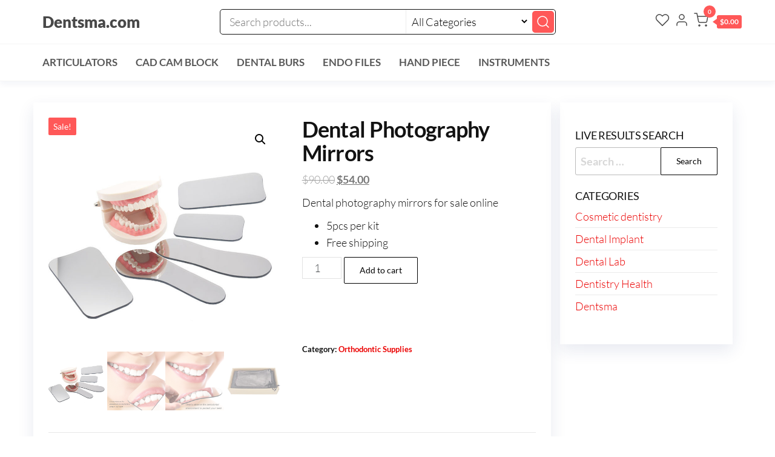

--- FILE ---
content_type: text/html; charset=UTF-8
request_url: https://www.dentsma.com/product/dental-photography-mirrors/
body_size: 31754
content:
<!DOCTYPE html>
<html lang="en-US">
    <head>
        <meta charset="UTF-8">
        <meta name="viewport" content="width=device-width, initial-scale=1">
        <link rel="profile" href="http://gmpg.org/xfn/11">
						<script>document.documentElement.className = document.documentElement.className + ' yes-js js_active js'</script>
			<title>Dental Photography Mirrors &#8211; Dentsma.com</title>
<link data-wpr-hosted-gf-parameters="family=Lato%3A300%2C400%2C700%2C900&subset=cyrillic%2Ccyrillic-ext%2Cgreek%2Cgreek-ext%2Clatin-ext%2Cvietnamese&display=swap" href="https://www.dentsma.com/wp-content/cache/fonts/1/google-fonts/css/5/0/3/8ed4beaab0108e2e2c0742f98b923.css" rel="stylesheet">
<meta name='robots' content='max-image-preview:large' />
<link rel='dns-prefetch' href='//fonts.googleapis.com' />
<link href='https://fonts.gstatic.com' crossorigin rel='preconnect' />
<link rel="alternate" title="oEmbed (JSON)" type="application/json+oembed" href="https://www.dentsma.com/wp-json/oembed/1.0/embed?url=https%3A%2F%2Fwww.dentsma.com%2Fproduct%2Fdental-photography-mirrors%2F" />
<link rel="alternate" title="oEmbed (XML)" type="text/xml+oembed" href="https://www.dentsma.com/wp-json/oembed/1.0/embed?url=https%3A%2F%2Fwww.dentsma.com%2Fproduct%2Fdental-photography-mirrors%2F&#038;format=xml" />
<style id='wp-img-auto-sizes-contain-inline-css' type='text/css'>
img:is([sizes=auto i],[sizes^="auto," i]){contain-intrinsic-size:3000px 1500px}
/*# sourceURL=wp-img-auto-sizes-contain-inline-css */
</style>
<style id='wp-emoji-styles-inline-css' type='text/css'>

	img.wp-smiley, img.emoji {
		display: inline !important;
		border: none !important;
		box-shadow: none !important;
		height: 1em !important;
		width: 1em !important;
		margin: 0 0.07em !important;
		vertical-align: -0.1em !important;
		background: none !important;
		padding: 0 !important;
	}
/*# sourceURL=wp-emoji-styles-inline-css */
</style>
<link rel='stylesheet' id='wp-block-library-css' href='https://www.dentsma.com/wp-includes/css/dist/block-library/style.min.css?ver=6.9' type='text/css' media='all' />
<style id='classic-theme-styles-inline-css' type='text/css'>
/*! This file is auto-generated */
.wp-block-button__link{color:#fff;background-color:#32373c;border-radius:9999px;box-shadow:none;text-decoration:none;padding:calc(.667em + 2px) calc(1.333em + 2px);font-size:1.125em}.wp-block-file__button{background:#32373c;color:#fff;text-decoration:none}
/*# sourceURL=/wp-includes/css/classic-themes.min.css */
</style>
<link data-minify="1" rel='stylesheet' id='jquery-selectBox-css' href='https://www.dentsma.com/wp-content/cache/background-css/1/www.dentsma.com/wp-content/cache/min/1/wp-content/plugins/yith-woocommerce-wishlist/assets/css/jquery.selectBox.css?ver=1766419128&wpr_t=1769484869' type='text/css' media='all' />
<link data-minify="1" rel='stylesheet' id='woocommerce_prettyPhoto_css-css' href='https://www.dentsma.com/wp-content/cache/background-css/1/www.dentsma.com/wp-content/cache/min/1/wp-content/plugins/woocommerce/assets/css/prettyPhoto.css?ver=1766419128&wpr_t=1769484869' type='text/css' media='all' />
<link data-minify="1" rel='stylesheet' id='yith-wcwl-main-css' href='https://www.dentsma.com/wp-content/cache/background-css/1/www.dentsma.com/wp-content/cache/min/1/wp-content/plugins/yith-woocommerce-wishlist/assets/css/style.css?ver=1766419128&wpr_t=1769484869' type='text/css' media='all' />
<style id='yith-wcwl-main-inline-css' type='text/css'>
 :root { --color-add-to-wishlist-background: #333333; --color-add-to-wishlist-text: #FFFFFF; --color-add-to-wishlist-border: #333333; --color-add-to-wishlist-background-hover: #333333; --color-add-to-wishlist-text-hover: #FFFFFF; --color-add-to-wishlist-border-hover: #333333; --rounded-corners-radius: 16px; --color-add-to-cart-background: #333333; --color-add-to-cart-text: #FFFFFF; --color-add-to-cart-border: #333333; --color-add-to-cart-background-hover: #4F4F4F; --color-add-to-cart-text-hover: #FFFFFF; --color-add-to-cart-border-hover: #4F4F4F; --add-to-cart-rounded-corners-radius: 16px; --color-button-style-1-background: #333333; --color-button-style-1-text: #FFFFFF; --color-button-style-1-border: #333333; --color-button-style-1-background-hover: #4F4F4F; --color-button-style-1-text-hover: #FFFFFF; --color-button-style-1-border-hover: #4F4F4F; --color-button-style-2-background: #333333; --color-button-style-2-text: #FFFFFF; --color-button-style-2-border: #333333; --color-button-style-2-background-hover: #4F4F4F; --color-button-style-2-text-hover: #FFFFFF; --color-button-style-2-border-hover: #4F4F4F; --color-wishlist-table-background: #FFFFFF; --color-wishlist-table-text: #6d6c6c; --color-wishlist-table-border: #FFFFFF; --color-headers-background: #F4F4F4; --color-share-button-color: #FFFFFF; --color-share-button-color-hover: #FFFFFF; --color-fb-button-background: #39599E; --color-fb-button-background-hover: #595A5A; --color-tw-button-background: #45AFE2; --color-tw-button-background-hover: #595A5A; --color-pr-button-background: #AB2E31; --color-pr-button-background-hover: #595A5A; --color-em-button-background: #FBB102; --color-em-button-background-hover: #595A5A; --color-wa-button-background: #00A901; --color-wa-button-background-hover: #595A5A; --feedback-duration: 3s } 
 :root { --color-add-to-wishlist-background: #333333; --color-add-to-wishlist-text: #FFFFFF; --color-add-to-wishlist-border: #333333; --color-add-to-wishlist-background-hover: #333333; --color-add-to-wishlist-text-hover: #FFFFFF; --color-add-to-wishlist-border-hover: #333333; --rounded-corners-radius: 16px; --color-add-to-cart-background: #333333; --color-add-to-cart-text: #FFFFFF; --color-add-to-cart-border: #333333; --color-add-to-cart-background-hover: #4F4F4F; --color-add-to-cart-text-hover: #FFFFFF; --color-add-to-cart-border-hover: #4F4F4F; --add-to-cart-rounded-corners-radius: 16px; --color-button-style-1-background: #333333; --color-button-style-1-text: #FFFFFF; --color-button-style-1-border: #333333; --color-button-style-1-background-hover: #4F4F4F; --color-button-style-1-text-hover: #FFFFFF; --color-button-style-1-border-hover: #4F4F4F; --color-button-style-2-background: #333333; --color-button-style-2-text: #FFFFFF; --color-button-style-2-border: #333333; --color-button-style-2-background-hover: #4F4F4F; --color-button-style-2-text-hover: #FFFFFF; --color-button-style-2-border-hover: #4F4F4F; --color-wishlist-table-background: #FFFFFF; --color-wishlist-table-text: #6d6c6c; --color-wishlist-table-border: #FFFFFF; --color-headers-background: #F4F4F4; --color-share-button-color: #FFFFFF; --color-share-button-color-hover: #FFFFFF; --color-fb-button-background: #39599E; --color-fb-button-background-hover: #595A5A; --color-tw-button-background: #45AFE2; --color-tw-button-background-hover: #595A5A; --color-pr-button-background: #AB2E31; --color-pr-button-background-hover: #595A5A; --color-em-button-background: #FBB102; --color-em-button-background-hover: #595A5A; --color-wa-button-background: #00A901; --color-wa-button-background-hover: #595A5A; --feedback-duration: 3s } 
/*# sourceURL=yith-wcwl-main-inline-css */
</style>
<style id='global-styles-inline-css' type='text/css'>
:root{--wp--preset--aspect-ratio--square: 1;--wp--preset--aspect-ratio--4-3: 4/3;--wp--preset--aspect-ratio--3-4: 3/4;--wp--preset--aspect-ratio--3-2: 3/2;--wp--preset--aspect-ratio--2-3: 2/3;--wp--preset--aspect-ratio--16-9: 16/9;--wp--preset--aspect-ratio--9-16: 9/16;--wp--preset--color--black: #000000;--wp--preset--color--cyan-bluish-gray: #abb8c3;--wp--preset--color--white: #ffffff;--wp--preset--color--pale-pink: #f78da7;--wp--preset--color--vivid-red: #cf2e2e;--wp--preset--color--luminous-vivid-orange: #ff6900;--wp--preset--color--luminous-vivid-amber: #fcb900;--wp--preset--color--light-green-cyan: #7bdcb5;--wp--preset--color--vivid-green-cyan: #00d084;--wp--preset--color--pale-cyan-blue: #8ed1fc;--wp--preset--color--vivid-cyan-blue: #0693e3;--wp--preset--color--vivid-purple: #9b51e0;--wp--preset--gradient--vivid-cyan-blue-to-vivid-purple: linear-gradient(135deg,rgb(6,147,227) 0%,rgb(155,81,224) 100%);--wp--preset--gradient--light-green-cyan-to-vivid-green-cyan: linear-gradient(135deg,rgb(122,220,180) 0%,rgb(0,208,130) 100%);--wp--preset--gradient--luminous-vivid-amber-to-luminous-vivid-orange: linear-gradient(135deg,rgb(252,185,0) 0%,rgb(255,105,0) 100%);--wp--preset--gradient--luminous-vivid-orange-to-vivid-red: linear-gradient(135deg,rgb(255,105,0) 0%,rgb(207,46,46) 100%);--wp--preset--gradient--very-light-gray-to-cyan-bluish-gray: linear-gradient(135deg,rgb(238,238,238) 0%,rgb(169,184,195) 100%);--wp--preset--gradient--cool-to-warm-spectrum: linear-gradient(135deg,rgb(74,234,220) 0%,rgb(151,120,209) 20%,rgb(207,42,186) 40%,rgb(238,44,130) 60%,rgb(251,105,98) 80%,rgb(254,248,76) 100%);--wp--preset--gradient--blush-light-purple: linear-gradient(135deg,rgb(255,206,236) 0%,rgb(152,150,240) 100%);--wp--preset--gradient--blush-bordeaux: linear-gradient(135deg,rgb(254,205,165) 0%,rgb(254,45,45) 50%,rgb(107,0,62) 100%);--wp--preset--gradient--luminous-dusk: linear-gradient(135deg,rgb(255,203,112) 0%,rgb(199,81,192) 50%,rgb(65,88,208) 100%);--wp--preset--gradient--pale-ocean: linear-gradient(135deg,rgb(255,245,203) 0%,rgb(182,227,212) 50%,rgb(51,167,181) 100%);--wp--preset--gradient--electric-grass: linear-gradient(135deg,rgb(202,248,128) 0%,rgb(113,206,126) 100%);--wp--preset--gradient--midnight: linear-gradient(135deg,rgb(2,3,129) 0%,rgb(40,116,252) 100%);--wp--preset--font-size--small: 13px;--wp--preset--font-size--medium: 20px;--wp--preset--font-size--large: 36px;--wp--preset--font-size--x-large: 42px;--wp--preset--spacing--20: 0.44rem;--wp--preset--spacing--30: 0.67rem;--wp--preset--spacing--40: 1rem;--wp--preset--spacing--50: 1.5rem;--wp--preset--spacing--60: 2.25rem;--wp--preset--spacing--70: 3.38rem;--wp--preset--spacing--80: 5.06rem;--wp--preset--shadow--natural: 6px 6px 9px rgba(0, 0, 0, 0.2);--wp--preset--shadow--deep: 12px 12px 50px rgba(0, 0, 0, 0.4);--wp--preset--shadow--sharp: 6px 6px 0px rgba(0, 0, 0, 0.2);--wp--preset--shadow--outlined: 6px 6px 0px -3px rgb(255, 255, 255), 6px 6px rgb(0, 0, 0);--wp--preset--shadow--crisp: 6px 6px 0px rgb(0, 0, 0);}:where(.is-layout-flex){gap: 0.5em;}:where(.is-layout-grid){gap: 0.5em;}body .is-layout-flex{display: flex;}.is-layout-flex{flex-wrap: wrap;align-items: center;}.is-layout-flex > :is(*, div){margin: 0;}body .is-layout-grid{display: grid;}.is-layout-grid > :is(*, div){margin: 0;}:where(.wp-block-columns.is-layout-flex){gap: 2em;}:where(.wp-block-columns.is-layout-grid){gap: 2em;}:where(.wp-block-post-template.is-layout-flex){gap: 1.25em;}:where(.wp-block-post-template.is-layout-grid){gap: 1.25em;}.has-black-color{color: var(--wp--preset--color--black) !important;}.has-cyan-bluish-gray-color{color: var(--wp--preset--color--cyan-bluish-gray) !important;}.has-white-color{color: var(--wp--preset--color--white) !important;}.has-pale-pink-color{color: var(--wp--preset--color--pale-pink) !important;}.has-vivid-red-color{color: var(--wp--preset--color--vivid-red) !important;}.has-luminous-vivid-orange-color{color: var(--wp--preset--color--luminous-vivid-orange) !important;}.has-luminous-vivid-amber-color{color: var(--wp--preset--color--luminous-vivid-amber) !important;}.has-light-green-cyan-color{color: var(--wp--preset--color--light-green-cyan) !important;}.has-vivid-green-cyan-color{color: var(--wp--preset--color--vivid-green-cyan) !important;}.has-pale-cyan-blue-color{color: var(--wp--preset--color--pale-cyan-blue) !important;}.has-vivid-cyan-blue-color{color: var(--wp--preset--color--vivid-cyan-blue) !important;}.has-vivid-purple-color{color: var(--wp--preset--color--vivid-purple) !important;}.has-black-background-color{background-color: var(--wp--preset--color--black) !important;}.has-cyan-bluish-gray-background-color{background-color: var(--wp--preset--color--cyan-bluish-gray) !important;}.has-white-background-color{background-color: var(--wp--preset--color--white) !important;}.has-pale-pink-background-color{background-color: var(--wp--preset--color--pale-pink) !important;}.has-vivid-red-background-color{background-color: var(--wp--preset--color--vivid-red) !important;}.has-luminous-vivid-orange-background-color{background-color: var(--wp--preset--color--luminous-vivid-orange) !important;}.has-luminous-vivid-amber-background-color{background-color: var(--wp--preset--color--luminous-vivid-amber) !important;}.has-light-green-cyan-background-color{background-color: var(--wp--preset--color--light-green-cyan) !important;}.has-vivid-green-cyan-background-color{background-color: var(--wp--preset--color--vivid-green-cyan) !important;}.has-pale-cyan-blue-background-color{background-color: var(--wp--preset--color--pale-cyan-blue) !important;}.has-vivid-cyan-blue-background-color{background-color: var(--wp--preset--color--vivid-cyan-blue) !important;}.has-vivid-purple-background-color{background-color: var(--wp--preset--color--vivid-purple) !important;}.has-black-border-color{border-color: var(--wp--preset--color--black) !important;}.has-cyan-bluish-gray-border-color{border-color: var(--wp--preset--color--cyan-bluish-gray) !important;}.has-white-border-color{border-color: var(--wp--preset--color--white) !important;}.has-pale-pink-border-color{border-color: var(--wp--preset--color--pale-pink) !important;}.has-vivid-red-border-color{border-color: var(--wp--preset--color--vivid-red) !important;}.has-luminous-vivid-orange-border-color{border-color: var(--wp--preset--color--luminous-vivid-orange) !important;}.has-luminous-vivid-amber-border-color{border-color: var(--wp--preset--color--luminous-vivid-amber) !important;}.has-light-green-cyan-border-color{border-color: var(--wp--preset--color--light-green-cyan) !important;}.has-vivid-green-cyan-border-color{border-color: var(--wp--preset--color--vivid-green-cyan) !important;}.has-pale-cyan-blue-border-color{border-color: var(--wp--preset--color--pale-cyan-blue) !important;}.has-vivid-cyan-blue-border-color{border-color: var(--wp--preset--color--vivid-cyan-blue) !important;}.has-vivid-purple-border-color{border-color: var(--wp--preset--color--vivid-purple) !important;}.has-vivid-cyan-blue-to-vivid-purple-gradient-background{background: var(--wp--preset--gradient--vivid-cyan-blue-to-vivid-purple) !important;}.has-light-green-cyan-to-vivid-green-cyan-gradient-background{background: var(--wp--preset--gradient--light-green-cyan-to-vivid-green-cyan) !important;}.has-luminous-vivid-amber-to-luminous-vivid-orange-gradient-background{background: var(--wp--preset--gradient--luminous-vivid-amber-to-luminous-vivid-orange) !important;}.has-luminous-vivid-orange-to-vivid-red-gradient-background{background: var(--wp--preset--gradient--luminous-vivid-orange-to-vivid-red) !important;}.has-very-light-gray-to-cyan-bluish-gray-gradient-background{background: var(--wp--preset--gradient--very-light-gray-to-cyan-bluish-gray) !important;}.has-cool-to-warm-spectrum-gradient-background{background: var(--wp--preset--gradient--cool-to-warm-spectrum) !important;}.has-blush-light-purple-gradient-background{background: var(--wp--preset--gradient--blush-light-purple) !important;}.has-blush-bordeaux-gradient-background{background: var(--wp--preset--gradient--blush-bordeaux) !important;}.has-luminous-dusk-gradient-background{background: var(--wp--preset--gradient--luminous-dusk) !important;}.has-pale-ocean-gradient-background{background: var(--wp--preset--gradient--pale-ocean) !important;}.has-electric-grass-gradient-background{background: var(--wp--preset--gradient--electric-grass) !important;}.has-midnight-gradient-background{background: var(--wp--preset--gradient--midnight) !important;}.has-small-font-size{font-size: var(--wp--preset--font-size--small) !important;}.has-medium-font-size{font-size: var(--wp--preset--font-size--medium) !important;}.has-large-font-size{font-size: var(--wp--preset--font-size--large) !important;}.has-x-large-font-size{font-size: var(--wp--preset--font-size--x-large) !important;}
:where(.wp-block-post-template.is-layout-flex){gap: 1.25em;}:where(.wp-block-post-template.is-layout-grid){gap: 1.25em;}
:where(.wp-block-term-template.is-layout-flex){gap: 1.25em;}:where(.wp-block-term-template.is-layout-grid){gap: 1.25em;}
:where(.wp-block-columns.is-layout-flex){gap: 2em;}:where(.wp-block-columns.is-layout-grid){gap: 2em;}
:root :where(.wp-block-pullquote){font-size: 1.5em;line-height: 1.6;}
/*# sourceURL=global-styles-inline-css */
</style>
<link data-minify="1" rel='stylesheet' id='envo-extra-css' href='https://www.dentsma.com/wp-content/cache/background-css/1/www.dentsma.com/wp-content/cache/min/1/wp-content/plugins/envo-extra/css/style.css?ver=1766419128&wpr_t=1769484869' type='text/css' media='all' />
<link rel='stylesheet' id='photoswipe-css' href='https://www.dentsma.com/wp-content/cache/background-css/1/www.dentsma.com/wp-content/plugins/woocommerce/assets/css/photoswipe/photoswipe.min.css?ver=10.4.3&wpr_t=1769484869' type='text/css' media='all' />
<link rel='stylesheet' id='photoswipe-default-skin-css' href='https://www.dentsma.com/wp-content/cache/background-css/1/www.dentsma.com/wp-content/plugins/woocommerce/assets/css/photoswipe/default-skin/default-skin.min.css?ver=10.4.3&wpr_t=1769484869' type='text/css' media='all' />
<link data-minify="1" rel='stylesheet' id='woocommerce-layout-css' href='https://www.dentsma.com/wp-content/cache/min/1/wp-content/plugins/woocommerce/assets/css/woocommerce-layout.css?ver=1766419128' type='text/css' media='all' />
<link data-minify="1" rel='stylesheet' id='woocommerce-smallscreen-css' href='https://www.dentsma.com/wp-content/cache/min/1/wp-content/plugins/woocommerce/assets/css/woocommerce-smallscreen.css?ver=1766419128' type='text/css' media='only screen and (max-width: 768px)' />
<link data-minify="1" rel='stylesheet' id='woocommerce-general-css' href='https://www.dentsma.com/wp-content/cache/background-css/1/www.dentsma.com/wp-content/cache/min/1/wp-content/plugins/woocommerce/assets/css/woocommerce.css?ver=1766419128&wpr_t=1769484869' type='text/css' media='all' />
<style id='woocommerce-inline-inline-css' type='text/css'>
.woocommerce form .form-row .required { visibility: visible; }
/*# sourceURL=woocommerce-inline-inline-css */
</style>
<link data-minify="1" rel='stylesheet' id='gateway-css' href='https://www.dentsma.com/wp-content/cache/min/1/wp-content/plugins/woocommerce-paypal-payments/modules/ppcp-button/assets/css/gateway.css?ver=1766419128' type='text/css' media='all' />

<link rel='stylesheet' id='hc-offcanvas-nav-css' href='https://www.dentsma.com/wp-content/themes/envo-one/assets/css/hc-offcanvas-nav.min.css?ver=1.0.4' type='text/css' media='all' />
<link data-minify="1" rel='stylesheet' id='bootstrap-css' href='https://www.dentsma.com/wp-content/cache/min/1/wp-content/themes/envo-one/assets/css/bootstrap.css?ver=1766419128' type='text/css' media='all' />
<link data-minify="1" rel='stylesheet' id='envo-one-stylesheet-css' href='https://www.dentsma.com/wp-content/cache/min/1/wp-content/themes/envo-one/style.css?ver=1766419128' type='text/css' media='all' />
<link data-minify="1" rel='stylesheet' id='envo-one-woo-stylesheet-css' href='https://www.dentsma.com/wp-content/cache/min/1/wp-content/themes/envo-one/assets/css/woocommerce.css?ver=1766419128' type='text/css' media='all' />
<link data-minify="1" rel='stylesheet' id='morningtrain_wooadvancedqty_lib_traits-woo-advanced-qty-css' href='https://www.dentsma.com/wp-content/cache/min/1/wp-content/plugins/woo-advanced-qty/assets/css/woo-advanced-qty.css?ver=1766419128' type='text/css' media='all' />
<link data-minify="1" rel='stylesheet' id='flexible-shipping-free-shipping-css' href='https://www.dentsma.com/wp-content/cache/min/1/wp-content/plugins/flexible-shipping/assets/dist/css/free-shipping.css?ver=1766419128' type='text/css' media='all' />
<link data-minify="1" rel='stylesheet' id='wc-ppcp-googlepay-css' href='https://www.dentsma.com/wp-content/cache/background-css/1/www.dentsma.com/wp-content/cache/min/1/wp-content/plugins/woocommerce-paypal-payments/modules/ppcp-googlepay/assets/css/styles.css?ver=1766419128&wpr_t=1769484869' type='text/css' media='all' />
<style id='rocket-lazyload-inline-css' type='text/css'>
.rll-youtube-player{position:relative;padding-bottom:56.23%;height:0;overflow:hidden;max-width:100%;}.rll-youtube-player:focus-within{outline: 2px solid currentColor;outline-offset: 5px;}.rll-youtube-player iframe{position:absolute;top:0;left:0;width:100%;height:100%;z-index:100;background:0 0}.rll-youtube-player img{bottom:0;display:block;left:0;margin:auto;max-width:100%;width:100%;position:absolute;right:0;top:0;border:none;height:auto;-webkit-transition:.4s all;-moz-transition:.4s all;transition:.4s all}.rll-youtube-player img:hover{-webkit-filter:brightness(75%)}.rll-youtube-player .play{height:100%;width:100%;left:0;top:0;position:absolute;background:var(--wpr-bg-a0d29748-e6da-488b-aab3-5f859b7237b5) no-repeat center;background-color: transparent !important;cursor:pointer;border:none;}
/*# sourceURL=rocket-lazyload-inline-css */
</style>
<script type="text/javascript" src="https://www.dentsma.com/wp-includes/js/jquery/jquery.min.js?ver=3.7.1" id="jquery-core-js"></script>
<script type="text/javascript" src="https://www.dentsma.com/wp-includes/js/jquery/jquery-migrate.min.js?ver=3.4.1" id="jquery-migrate-js"></script>
<script type="text/javascript" src="https://www.dentsma.com/wp-content/plugins/woocommerce/assets/js/jquery-blockui/jquery.blockUI.min.js?ver=2.7.0-wc.10.4.3" id="wc-jquery-blockui-js" defer="defer" data-wp-strategy="defer"></script>
<script type="text/javascript" id="wc-add-to-cart-js-extra">
/* <![CDATA[ */
var wc_add_to_cart_params = {"ajax_url":"/wp-admin/admin-ajax.php","wc_ajax_url":"/?wc-ajax=%%endpoint%%","i18n_view_cart":"View cart","cart_url":"https://www.dentsma.com/cart/","is_cart":"","cart_redirect_after_add":"no"};
//# sourceURL=wc-add-to-cart-js-extra
/* ]]> */
</script>
<script type="text/javascript" src="https://www.dentsma.com/wp-content/plugins/woocommerce/assets/js/frontend/add-to-cart.min.js?ver=10.4.3" id="wc-add-to-cart-js" defer="defer" data-wp-strategy="defer"></script>
<script type="text/javascript" src="https://www.dentsma.com/wp-content/plugins/woocommerce/assets/js/zoom/jquery.zoom.min.js?ver=1.7.21-wc.10.4.3" id="wc-zoom-js" defer="defer" data-wp-strategy="defer"></script>
<script type="text/javascript" src="https://www.dentsma.com/wp-content/plugins/woocommerce/assets/js/flexslider/jquery.flexslider.min.js?ver=2.7.2-wc.10.4.3" id="wc-flexslider-js" defer="defer" data-wp-strategy="defer"></script>
<script type="text/javascript" src="https://www.dentsma.com/wp-content/plugins/woocommerce/assets/js/photoswipe/photoswipe.min.js?ver=4.1.1-wc.10.4.3" id="wc-photoswipe-js" defer="defer" data-wp-strategy="defer"></script>
<script type="text/javascript" src="https://www.dentsma.com/wp-content/plugins/woocommerce/assets/js/photoswipe/photoswipe-ui-default.min.js?ver=4.1.1-wc.10.4.3" id="wc-photoswipe-ui-default-js" defer="defer" data-wp-strategy="defer"></script>
<script type="text/javascript" id="wc-single-product-js-extra">
/* <![CDATA[ */
var wc_single_product_params = {"i18n_required_rating_text":"Please select a rating","i18n_rating_options":["1 of 5 stars","2 of 5 stars","3 of 5 stars","4 of 5 stars","5 of 5 stars"],"i18n_product_gallery_trigger_text":"View full-screen image gallery","review_rating_required":"yes","flexslider":{"rtl":false,"animation":"slide","smoothHeight":true,"directionNav":false,"controlNav":"thumbnails","slideshow":false,"animationSpeed":500,"animationLoop":false,"allowOneSlide":false},"zoom_enabled":"1","zoom_options":[],"photoswipe_enabled":"1","photoswipe_options":{"shareEl":false,"closeOnScroll":false,"history":false,"hideAnimationDuration":0,"showAnimationDuration":0},"flexslider_enabled":"1"};
//# sourceURL=wc-single-product-js-extra
/* ]]> */
</script>
<script type="text/javascript" src="https://www.dentsma.com/wp-content/plugins/woocommerce/assets/js/frontend/single-product.min.js?ver=10.4.3" id="wc-single-product-js" defer="defer" data-wp-strategy="defer"></script>
<script type="text/javascript" src="https://www.dentsma.com/wp-content/plugins/woocommerce/assets/js/js-cookie/js.cookie.min.js?ver=2.1.4-wc.10.4.3" id="wc-js-cookie-js" defer="defer" data-wp-strategy="defer"></script>
<script type="text/javascript" id="woocommerce-js-extra">
/* <![CDATA[ */
var woocommerce_params = {"ajax_url":"/wp-admin/admin-ajax.php","wc_ajax_url":"/?wc-ajax=%%endpoint%%","i18n_password_show":"Show password","i18n_password_hide":"Hide password"};
//# sourceURL=woocommerce-js-extra
/* ]]> */
</script>
<script type="text/javascript" src="https://www.dentsma.com/wp-content/plugins/woocommerce/assets/js/frontend/woocommerce.min.js?ver=10.4.3" id="woocommerce-js" defer="defer" data-wp-strategy="defer"></script>
<script type="text/javascript" id="wc-cart-fragments-js-extra">
/* <![CDATA[ */
var wc_cart_fragments_params = {"ajax_url":"/wp-admin/admin-ajax.php","wc_ajax_url":"/?wc-ajax=%%endpoint%%","cart_hash_key":"wc_cart_hash_9606792a05ed5b85f0dbd2265d03774f","fragment_name":"wc_fragments_9606792a05ed5b85f0dbd2265d03774f","request_timeout":"5000"};
//# sourceURL=wc-cart-fragments-js-extra
/* ]]> */
</script>
<script type="text/javascript" src="https://www.dentsma.com/wp-content/plugins/woocommerce/assets/js/frontend/cart-fragments.min.js?ver=10.4.3" id="wc-cart-fragments-js" defer="defer" data-wp-strategy="defer"></script>
<link rel="https://api.w.org/" href="https://www.dentsma.com/wp-json/" /><link rel="alternate" title="JSON" type="application/json" href="https://www.dentsma.com/wp-json/wp/v2/product/4357" /><link rel="EditURI" type="application/rsd+xml" title="RSD" href="https://www.dentsma.com/xmlrpc.php?rsd" />
<meta name="generator" content="WordPress 6.9" />
<meta name="generator" content="WooCommerce 10.4.3" />
<link rel="canonical" href="https://www.dentsma.com/product/dental-photography-mirrors/" />
<link rel='shortlink' href='https://www.dentsma.com/?p=4357' />
	<noscript><style>.woocommerce-product-gallery{ opacity: 1 !important; }</style></noscript>
	<meta name="generator" content="Elementor 3.33.4; features: additional_custom_breakpoints; settings: css_print_method-external, google_font-enabled, font_display-auto">
			<style>
				.e-con.e-parent:nth-of-type(n+4):not(.e-lazyloaded):not(.e-no-lazyload),
				.e-con.e-parent:nth-of-type(n+4):not(.e-lazyloaded):not(.e-no-lazyload) * {
					background-image: none !important;
				}
				@media screen and (max-height: 1024px) {
					.e-con.e-parent:nth-of-type(n+3):not(.e-lazyloaded):not(.e-no-lazyload),
					.e-con.e-parent:nth-of-type(n+3):not(.e-lazyloaded):not(.e-no-lazyload) * {
						background-image: none !important;
					}
				}
				@media screen and (max-height: 640px) {
					.e-con.e-parent:nth-of-type(n+2):not(.e-lazyloaded):not(.e-no-lazyload),
					.e-con.e-parent:nth-of-type(n+2):not(.e-lazyloaded):not(.e-no-lazyload) * {
						background-image: none !important;
					}
				}
			</style>
			<style id="kirki-inline-styles"></style><noscript><style id="rocket-lazyload-nojs-css">.rll-youtube-player, [data-lazy-src]{display:none !important;}</style></noscript>    <style id="wpr-lazyload-bg-container"></style><style id="wpr-lazyload-bg-exclusion"></style>
<noscript>
<style id="wpr-lazyload-bg-nostyle">.selectBox-dropdown .selectBox-arrow{--wpr-bg-2b3a981e-08c3-4784-bf74-f9547ae0d0c3: url('https://www.dentsma.com/wp-content/plugins/yith-woocommerce-wishlist/assets/images/jquery.selectBox-arrow.gif');}div.pp_woocommerce .pp_loaderIcon::before{--wpr-bg-893eb7b0-d54e-480e-8877-92f870a43c28: url('https://www.dentsma.com/wp-content/plugins/woocommerce/assets/images/icons/loader.svg');}.selectBox-dropdown .selectBox-arrow{--wpr-bg-b5acae46-7e2d-4148-89e8-87c231293083: url('https://www.dentsma.com/wp-content/plugins/yith-woocommerce-wishlist/assets/images/jquery.selectBox-arrow.png');}.selectBox-dropdown.selectBox-menuShowing .selectBox-arrow{--wpr-bg-8e16b5dc-4c34-4b36-8661-b0213d3c9d70: url('https://www.dentsma.com/wp-content/plugins/yith-woocommerce-wishlist/assets/images/jquery.selectBox-arrow.png');}.the-search-wrap .the-ajax-loading{--wpr-bg-6bb9b506-f197-4a21-9c45-a845073057ba: url('https://www.dentsma.com/wp-content/plugins/envo-extra/images/loading.gif');}button.pswp__button{--wpr-bg-9a1fd14a-1dc7-4250-9ff0-44b41fd14097: url('https://www.dentsma.com/wp-content/plugins/woocommerce/assets/css/photoswipe/default-skin/default-skin.png');}.pswp__button,.pswp__button--arrow--left:before,.pswp__button--arrow--right:before{--wpr-bg-a2d0b0bc-10d6-434a-ac0f-e76bfb5c0c9f: url('https://www.dentsma.com/wp-content/plugins/woocommerce/assets/css/photoswipe/default-skin/default-skin.png');}.pswp__preloader--active .pswp__preloader__icn{--wpr-bg-75b9d9c4-7811-403f-976b-dd6ff0f6dcfe: url('https://www.dentsma.com/wp-content/plugins/woocommerce/assets/css/photoswipe/default-skin/preloader.gif');}.pswp--svg .pswp__button,.pswp--svg .pswp__button--arrow--left:before,.pswp--svg .pswp__button--arrow--right:before{--wpr-bg-a5d27254-a12a-4926-854b-52a8bfda46c6: url('https://www.dentsma.com/wp-content/plugins/woocommerce/assets/css/photoswipe/default-skin/default-skin.svg');}.woocommerce .blockUI.blockOverlay::before{--wpr-bg-7b770271-6d0c-4060-b34a-b3251a6c7fc5: url('https://www.dentsma.com/wp-content/plugins/woocommerce/assets/images/icons/loader.svg');}.woocommerce .loader::before{--wpr-bg-985b072b-9888-467b-b4f6-374ac20cafae: url('https://www.dentsma.com/wp-content/plugins/woocommerce/assets/images/icons/loader.svg');}#add_payment_method #payment div.payment_box .wc-credit-card-form-card-cvc.visa,#add_payment_method #payment div.payment_box .wc-credit-card-form-card-expiry.visa,#add_payment_method #payment div.payment_box .wc-credit-card-form-card-number.visa,.woocommerce-cart #payment div.payment_box .wc-credit-card-form-card-cvc.visa,.woocommerce-cart #payment div.payment_box .wc-credit-card-form-card-expiry.visa,.woocommerce-cart #payment div.payment_box .wc-credit-card-form-card-number.visa,.woocommerce-checkout #payment div.payment_box .wc-credit-card-form-card-cvc.visa,.woocommerce-checkout #payment div.payment_box .wc-credit-card-form-card-expiry.visa,.woocommerce-checkout #payment div.payment_box .wc-credit-card-form-card-number.visa{--wpr-bg-8c9b8212-36b3-4416-a496-2e05eb5da368: url('https://www.dentsma.com/wp-content/plugins/woocommerce/assets/images/icons/credit-cards/visa.svg');}#add_payment_method #payment div.payment_box .wc-credit-card-form-card-cvc.mastercard,#add_payment_method #payment div.payment_box .wc-credit-card-form-card-expiry.mastercard,#add_payment_method #payment div.payment_box .wc-credit-card-form-card-number.mastercard,.woocommerce-cart #payment div.payment_box .wc-credit-card-form-card-cvc.mastercard,.woocommerce-cart #payment div.payment_box .wc-credit-card-form-card-expiry.mastercard,.woocommerce-cart #payment div.payment_box .wc-credit-card-form-card-number.mastercard,.woocommerce-checkout #payment div.payment_box .wc-credit-card-form-card-cvc.mastercard,.woocommerce-checkout #payment div.payment_box .wc-credit-card-form-card-expiry.mastercard,.woocommerce-checkout #payment div.payment_box .wc-credit-card-form-card-number.mastercard{--wpr-bg-261902e1-d301-40c3-9e2a-c328e2b189e3: url('https://www.dentsma.com/wp-content/plugins/woocommerce/assets/images/icons/credit-cards/mastercard.svg');}#add_payment_method #payment div.payment_box .wc-credit-card-form-card-cvc.laser,#add_payment_method #payment div.payment_box .wc-credit-card-form-card-expiry.laser,#add_payment_method #payment div.payment_box .wc-credit-card-form-card-number.laser,.woocommerce-cart #payment div.payment_box .wc-credit-card-form-card-cvc.laser,.woocommerce-cart #payment div.payment_box .wc-credit-card-form-card-expiry.laser,.woocommerce-cart #payment div.payment_box .wc-credit-card-form-card-number.laser,.woocommerce-checkout #payment div.payment_box .wc-credit-card-form-card-cvc.laser,.woocommerce-checkout #payment div.payment_box .wc-credit-card-form-card-expiry.laser,.woocommerce-checkout #payment div.payment_box .wc-credit-card-form-card-number.laser{--wpr-bg-fc032c2a-bdc9-4704-a4e9-30694f0860de: url('https://www.dentsma.com/wp-content/plugins/woocommerce/assets/images/icons/credit-cards/laser.svg');}#add_payment_method #payment div.payment_box .wc-credit-card-form-card-cvc.dinersclub,#add_payment_method #payment div.payment_box .wc-credit-card-form-card-expiry.dinersclub,#add_payment_method #payment div.payment_box .wc-credit-card-form-card-number.dinersclub,.woocommerce-cart #payment div.payment_box .wc-credit-card-form-card-cvc.dinersclub,.woocommerce-cart #payment div.payment_box .wc-credit-card-form-card-expiry.dinersclub,.woocommerce-cart #payment div.payment_box .wc-credit-card-form-card-number.dinersclub,.woocommerce-checkout #payment div.payment_box .wc-credit-card-form-card-cvc.dinersclub,.woocommerce-checkout #payment div.payment_box .wc-credit-card-form-card-expiry.dinersclub,.woocommerce-checkout #payment div.payment_box .wc-credit-card-form-card-number.dinersclub{--wpr-bg-af2d494d-0355-4666-b96b-425cde36a62c: url('https://www.dentsma.com/wp-content/plugins/woocommerce/assets/images/icons/credit-cards/diners.svg');}#add_payment_method #payment div.payment_box .wc-credit-card-form-card-cvc.maestro,#add_payment_method #payment div.payment_box .wc-credit-card-form-card-expiry.maestro,#add_payment_method #payment div.payment_box .wc-credit-card-form-card-number.maestro,.woocommerce-cart #payment div.payment_box .wc-credit-card-form-card-cvc.maestro,.woocommerce-cart #payment div.payment_box .wc-credit-card-form-card-expiry.maestro,.woocommerce-cart #payment div.payment_box .wc-credit-card-form-card-number.maestro,.woocommerce-checkout #payment div.payment_box .wc-credit-card-form-card-cvc.maestro,.woocommerce-checkout #payment div.payment_box .wc-credit-card-form-card-expiry.maestro,.woocommerce-checkout #payment div.payment_box .wc-credit-card-form-card-number.maestro{--wpr-bg-c421df95-090e-444e-adb8-4170bc0aa429: url('https://www.dentsma.com/wp-content/plugins/woocommerce/assets/images/icons/credit-cards/maestro.svg');}#add_payment_method #payment div.payment_box .wc-credit-card-form-card-cvc.jcb,#add_payment_method #payment div.payment_box .wc-credit-card-form-card-expiry.jcb,#add_payment_method #payment div.payment_box .wc-credit-card-form-card-number.jcb,.woocommerce-cart #payment div.payment_box .wc-credit-card-form-card-cvc.jcb,.woocommerce-cart #payment div.payment_box .wc-credit-card-form-card-expiry.jcb,.woocommerce-cart #payment div.payment_box .wc-credit-card-form-card-number.jcb,.woocommerce-checkout #payment div.payment_box .wc-credit-card-form-card-cvc.jcb,.woocommerce-checkout #payment div.payment_box .wc-credit-card-form-card-expiry.jcb,.woocommerce-checkout #payment div.payment_box .wc-credit-card-form-card-number.jcb{--wpr-bg-067945d0-e872-4112-9405-a9d6459676cb: url('https://www.dentsma.com/wp-content/plugins/woocommerce/assets/images/icons/credit-cards/jcb.svg');}#add_payment_method #payment div.payment_box .wc-credit-card-form-card-cvc.amex,#add_payment_method #payment div.payment_box .wc-credit-card-form-card-expiry.amex,#add_payment_method #payment div.payment_box .wc-credit-card-form-card-number.amex,.woocommerce-cart #payment div.payment_box .wc-credit-card-form-card-cvc.amex,.woocommerce-cart #payment div.payment_box .wc-credit-card-form-card-expiry.amex,.woocommerce-cart #payment div.payment_box .wc-credit-card-form-card-number.amex,.woocommerce-checkout #payment div.payment_box .wc-credit-card-form-card-cvc.amex,.woocommerce-checkout #payment div.payment_box .wc-credit-card-form-card-expiry.amex,.woocommerce-checkout #payment div.payment_box .wc-credit-card-form-card-number.amex{--wpr-bg-e3734d3d-4cfc-4957-976d-55ca57d77986: url('https://www.dentsma.com/wp-content/plugins/woocommerce/assets/images/icons/credit-cards/amex.svg');}#add_payment_method #payment div.payment_box .wc-credit-card-form-card-cvc.discover,#add_payment_method #payment div.payment_box .wc-credit-card-form-card-expiry.discover,#add_payment_method #payment div.payment_box .wc-credit-card-form-card-number.discover,.woocommerce-cart #payment div.payment_box .wc-credit-card-form-card-cvc.discover,.woocommerce-cart #payment div.payment_box .wc-credit-card-form-card-expiry.discover,.woocommerce-cart #payment div.payment_box .wc-credit-card-form-card-number.discover,.woocommerce-checkout #payment div.payment_box .wc-credit-card-form-card-cvc.discover,.woocommerce-checkout #payment div.payment_box .wc-credit-card-form-card-expiry.discover,.woocommerce-checkout #payment div.payment_box .wc-credit-card-form-card-number.discover{--wpr-bg-ac170f6a-b5c3-47e4-adff-33b41328782b: url('https://www.dentsma.com/wp-content/plugins/woocommerce/assets/images/icons/credit-cards/discover.svg');}.ppcp-button-googlepay.ppcp-preview-button.ppcp-button-dummy{--wpr-bg-0a894c20-1061-422c-93b1-c73dc0d1384a: url('https://www.dentsma.com/wp-content/plugins/woocommerce-paypal-payments/modules/ppcp-googlepay/assets/images/googlepay.png');}.rll-youtube-player .play{--wpr-bg-a0d29748-e6da-488b-aab3-5f859b7237b5: url('https://www.dentsma.com/wp-content/plugins/wp-rocket/assets/img/youtube.png');}</style>
</noscript>
<script type="application/javascript">const rocket_pairs = [{"selector":".selectBox-dropdown .selectBox-arrow","style":".selectBox-dropdown .selectBox-arrow{--wpr-bg-2b3a981e-08c3-4784-bf74-f9547ae0d0c3: url('https:\/\/www.dentsma.com\/wp-content\/plugins\/yith-woocommerce-wishlist\/assets\/images\/jquery.selectBox-arrow.gif');}","hash":"2b3a981e-08c3-4784-bf74-f9547ae0d0c3","url":"https:\/\/www.dentsma.com\/wp-content\/plugins\/yith-woocommerce-wishlist\/assets\/images\/jquery.selectBox-arrow.gif"},{"selector":"div.pp_woocommerce .pp_loaderIcon","style":"div.pp_woocommerce .pp_loaderIcon::before{--wpr-bg-893eb7b0-d54e-480e-8877-92f870a43c28: url('https:\/\/www.dentsma.com\/wp-content\/plugins\/woocommerce\/assets\/images\/icons\/loader.svg');}","hash":"893eb7b0-d54e-480e-8877-92f870a43c28","url":"https:\/\/www.dentsma.com\/wp-content\/plugins\/woocommerce\/assets\/images\/icons\/loader.svg"},{"selector":".selectBox-dropdown .selectBox-arrow","style":".selectBox-dropdown .selectBox-arrow{--wpr-bg-b5acae46-7e2d-4148-89e8-87c231293083: url('https:\/\/www.dentsma.com\/wp-content\/plugins\/yith-woocommerce-wishlist\/assets\/images\/jquery.selectBox-arrow.png');}","hash":"b5acae46-7e2d-4148-89e8-87c231293083","url":"https:\/\/www.dentsma.com\/wp-content\/plugins\/yith-woocommerce-wishlist\/assets\/images\/jquery.selectBox-arrow.png"},{"selector":".selectBox-dropdown.selectBox-menuShowing .selectBox-arrow","style":".selectBox-dropdown.selectBox-menuShowing .selectBox-arrow{--wpr-bg-8e16b5dc-4c34-4b36-8661-b0213d3c9d70: url('https:\/\/www.dentsma.com\/wp-content\/plugins\/yith-woocommerce-wishlist\/assets\/images\/jquery.selectBox-arrow.png');}","hash":"8e16b5dc-4c34-4b36-8661-b0213d3c9d70","url":"https:\/\/www.dentsma.com\/wp-content\/plugins\/yith-woocommerce-wishlist\/assets\/images\/jquery.selectBox-arrow.png"},{"selector":".the-search-wrap .the-ajax-loading","style":".the-search-wrap .the-ajax-loading{--wpr-bg-6bb9b506-f197-4a21-9c45-a845073057ba: url('https:\/\/www.dentsma.com\/wp-content\/plugins\/envo-extra\/images\/loading.gif');}","hash":"6bb9b506-f197-4a21-9c45-a845073057ba","url":"https:\/\/www.dentsma.com\/wp-content\/plugins\/envo-extra\/images\/loading.gif"},{"selector":"button.pswp__button","style":"button.pswp__button{--wpr-bg-9a1fd14a-1dc7-4250-9ff0-44b41fd14097: url('https:\/\/www.dentsma.com\/wp-content\/plugins\/woocommerce\/assets\/css\/photoswipe\/default-skin\/default-skin.png');}","hash":"9a1fd14a-1dc7-4250-9ff0-44b41fd14097","url":"https:\/\/www.dentsma.com\/wp-content\/plugins\/woocommerce\/assets\/css\/photoswipe\/default-skin\/default-skin.png"},{"selector":".pswp__button,.pswp__button--arrow--left,.pswp__button--arrow--right","style":".pswp__button,.pswp__button--arrow--left:before,.pswp__button--arrow--right:before{--wpr-bg-a2d0b0bc-10d6-434a-ac0f-e76bfb5c0c9f: url('https:\/\/www.dentsma.com\/wp-content\/plugins\/woocommerce\/assets\/css\/photoswipe\/default-skin\/default-skin.png');}","hash":"a2d0b0bc-10d6-434a-ac0f-e76bfb5c0c9f","url":"https:\/\/www.dentsma.com\/wp-content\/plugins\/woocommerce\/assets\/css\/photoswipe\/default-skin\/default-skin.png"},{"selector":".pswp__preloader--active .pswp__preloader__icn","style":".pswp__preloader--active .pswp__preloader__icn{--wpr-bg-75b9d9c4-7811-403f-976b-dd6ff0f6dcfe: url('https:\/\/www.dentsma.com\/wp-content\/plugins\/woocommerce\/assets\/css\/photoswipe\/default-skin\/preloader.gif');}","hash":"75b9d9c4-7811-403f-976b-dd6ff0f6dcfe","url":"https:\/\/www.dentsma.com\/wp-content\/plugins\/woocommerce\/assets\/css\/photoswipe\/default-skin\/preloader.gif"},{"selector":".pswp--svg .pswp__button,.pswp--svg .pswp__button--arrow--left,.pswp--svg .pswp__button--arrow--right","style":".pswp--svg .pswp__button,.pswp--svg .pswp__button--arrow--left:before,.pswp--svg .pswp__button--arrow--right:before{--wpr-bg-a5d27254-a12a-4926-854b-52a8bfda46c6: url('https:\/\/www.dentsma.com\/wp-content\/plugins\/woocommerce\/assets\/css\/photoswipe\/default-skin\/default-skin.svg');}","hash":"a5d27254-a12a-4926-854b-52a8bfda46c6","url":"https:\/\/www.dentsma.com\/wp-content\/plugins\/woocommerce\/assets\/css\/photoswipe\/default-skin\/default-skin.svg"},{"selector":".woocommerce .blockUI.blockOverlay","style":".woocommerce .blockUI.blockOverlay::before{--wpr-bg-7b770271-6d0c-4060-b34a-b3251a6c7fc5: url('https:\/\/www.dentsma.com\/wp-content\/plugins\/woocommerce\/assets\/images\/icons\/loader.svg');}","hash":"7b770271-6d0c-4060-b34a-b3251a6c7fc5","url":"https:\/\/www.dentsma.com\/wp-content\/plugins\/woocommerce\/assets\/images\/icons\/loader.svg"},{"selector":".woocommerce .loader","style":".woocommerce .loader::before{--wpr-bg-985b072b-9888-467b-b4f6-374ac20cafae: url('https:\/\/www.dentsma.com\/wp-content\/plugins\/woocommerce\/assets\/images\/icons\/loader.svg');}","hash":"985b072b-9888-467b-b4f6-374ac20cafae","url":"https:\/\/www.dentsma.com\/wp-content\/plugins\/woocommerce\/assets\/images\/icons\/loader.svg"},{"selector":"#add_payment_method #payment div.payment_box .wc-credit-card-form-card-cvc.visa,#add_payment_method #payment div.payment_box .wc-credit-card-form-card-expiry.visa,#add_payment_method #payment div.payment_box .wc-credit-card-form-card-number.visa,.woocommerce-cart #payment div.payment_box .wc-credit-card-form-card-cvc.visa,.woocommerce-cart #payment div.payment_box .wc-credit-card-form-card-expiry.visa,.woocommerce-cart #payment div.payment_box .wc-credit-card-form-card-number.visa,.woocommerce-checkout #payment div.payment_box .wc-credit-card-form-card-cvc.visa,.woocommerce-checkout #payment div.payment_box .wc-credit-card-form-card-expiry.visa,.woocommerce-checkout #payment div.payment_box .wc-credit-card-form-card-number.visa","style":"#add_payment_method #payment div.payment_box .wc-credit-card-form-card-cvc.visa,#add_payment_method #payment div.payment_box .wc-credit-card-form-card-expiry.visa,#add_payment_method #payment div.payment_box .wc-credit-card-form-card-number.visa,.woocommerce-cart #payment div.payment_box .wc-credit-card-form-card-cvc.visa,.woocommerce-cart #payment div.payment_box .wc-credit-card-form-card-expiry.visa,.woocommerce-cart #payment div.payment_box .wc-credit-card-form-card-number.visa,.woocommerce-checkout #payment div.payment_box .wc-credit-card-form-card-cvc.visa,.woocommerce-checkout #payment div.payment_box .wc-credit-card-form-card-expiry.visa,.woocommerce-checkout #payment div.payment_box .wc-credit-card-form-card-number.visa{--wpr-bg-8c9b8212-36b3-4416-a496-2e05eb5da368: url('https:\/\/www.dentsma.com\/wp-content\/plugins\/woocommerce\/assets\/images\/icons\/credit-cards\/visa.svg');}","hash":"8c9b8212-36b3-4416-a496-2e05eb5da368","url":"https:\/\/www.dentsma.com\/wp-content\/plugins\/woocommerce\/assets\/images\/icons\/credit-cards\/visa.svg"},{"selector":"#add_payment_method #payment div.payment_box .wc-credit-card-form-card-cvc.mastercard,#add_payment_method #payment div.payment_box .wc-credit-card-form-card-expiry.mastercard,#add_payment_method #payment div.payment_box .wc-credit-card-form-card-number.mastercard,.woocommerce-cart #payment div.payment_box .wc-credit-card-form-card-cvc.mastercard,.woocommerce-cart #payment div.payment_box .wc-credit-card-form-card-expiry.mastercard,.woocommerce-cart #payment div.payment_box .wc-credit-card-form-card-number.mastercard,.woocommerce-checkout #payment div.payment_box .wc-credit-card-form-card-cvc.mastercard,.woocommerce-checkout #payment div.payment_box .wc-credit-card-form-card-expiry.mastercard,.woocommerce-checkout #payment div.payment_box .wc-credit-card-form-card-number.mastercard","style":"#add_payment_method #payment div.payment_box .wc-credit-card-form-card-cvc.mastercard,#add_payment_method #payment div.payment_box .wc-credit-card-form-card-expiry.mastercard,#add_payment_method #payment div.payment_box .wc-credit-card-form-card-number.mastercard,.woocommerce-cart #payment div.payment_box .wc-credit-card-form-card-cvc.mastercard,.woocommerce-cart #payment div.payment_box .wc-credit-card-form-card-expiry.mastercard,.woocommerce-cart #payment div.payment_box .wc-credit-card-form-card-number.mastercard,.woocommerce-checkout #payment div.payment_box .wc-credit-card-form-card-cvc.mastercard,.woocommerce-checkout #payment div.payment_box .wc-credit-card-form-card-expiry.mastercard,.woocommerce-checkout #payment div.payment_box .wc-credit-card-form-card-number.mastercard{--wpr-bg-261902e1-d301-40c3-9e2a-c328e2b189e3: url('https:\/\/www.dentsma.com\/wp-content\/plugins\/woocommerce\/assets\/images\/icons\/credit-cards\/mastercard.svg');}","hash":"261902e1-d301-40c3-9e2a-c328e2b189e3","url":"https:\/\/www.dentsma.com\/wp-content\/plugins\/woocommerce\/assets\/images\/icons\/credit-cards\/mastercard.svg"},{"selector":"#add_payment_method #payment div.payment_box .wc-credit-card-form-card-cvc.laser,#add_payment_method #payment div.payment_box .wc-credit-card-form-card-expiry.laser,#add_payment_method #payment div.payment_box .wc-credit-card-form-card-number.laser,.woocommerce-cart #payment div.payment_box .wc-credit-card-form-card-cvc.laser,.woocommerce-cart #payment div.payment_box .wc-credit-card-form-card-expiry.laser,.woocommerce-cart #payment div.payment_box .wc-credit-card-form-card-number.laser,.woocommerce-checkout #payment div.payment_box .wc-credit-card-form-card-cvc.laser,.woocommerce-checkout #payment div.payment_box .wc-credit-card-form-card-expiry.laser,.woocommerce-checkout #payment div.payment_box .wc-credit-card-form-card-number.laser","style":"#add_payment_method #payment div.payment_box .wc-credit-card-form-card-cvc.laser,#add_payment_method #payment div.payment_box .wc-credit-card-form-card-expiry.laser,#add_payment_method #payment div.payment_box .wc-credit-card-form-card-number.laser,.woocommerce-cart #payment div.payment_box .wc-credit-card-form-card-cvc.laser,.woocommerce-cart #payment div.payment_box .wc-credit-card-form-card-expiry.laser,.woocommerce-cart #payment div.payment_box .wc-credit-card-form-card-number.laser,.woocommerce-checkout #payment div.payment_box .wc-credit-card-form-card-cvc.laser,.woocommerce-checkout #payment div.payment_box .wc-credit-card-form-card-expiry.laser,.woocommerce-checkout #payment div.payment_box .wc-credit-card-form-card-number.laser{--wpr-bg-fc032c2a-bdc9-4704-a4e9-30694f0860de: url('https:\/\/www.dentsma.com\/wp-content\/plugins\/woocommerce\/assets\/images\/icons\/credit-cards\/laser.svg');}","hash":"fc032c2a-bdc9-4704-a4e9-30694f0860de","url":"https:\/\/www.dentsma.com\/wp-content\/plugins\/woocommerce\/assets\/images\/icons\/credit-cards\/laser.svg"},{"selector":"#add_payment_method #payment div.payment_box .wc-credit-card-form-card-cvc.dinersclub,#add_payment_method #payment div.payment_box .wc-credit-card-form-card-expiry.dinersclub,#add_payment_method #payment div.payment_box .wc-credit-card-form-card-number.dinersclub,.woocommerce-cart #payment div.payment_box .wc-credit-card-form-card-cvc.dinersclub,.woocommerce-cart #payment div.payment_box .wc-credit-card-form-card-expiry.dinersclub,.woocommerce-cart #payment div.payment_box .wc-credit-card-form-card-number.dinersclub,.woocommerce-checkout #payment div.payment_box .wc-credit-card-form-card-cvc.dinersclub,.woocommerce-checkout #payment div.payment_box .wc-credit-card-form-card-expiry.dinersclub,.woocommerce-checkout #payment div.payment_box .wc-credit-card-form-card-number.dinersclub","style":"#add_payment_method #payment div.payment_box .wc-credit-card-form-card-cvc.dinersclub,#add_payment_method #payment div.payment_box .wc-credit-card-form-card-expiry.dinersclub,#add_payment_method #payment div.payment_box .wc-credit-card-form-card-number.dinersclub,.woocommerce-cart #payment div.payment_box .wc-credit-card-form-card-cvc.dinersclub,.woocommerce-cart #payment div.payment_box .wc-credit-card-form-card-expiry.dinersclub,.woocommerce-cart #payment div.payment_box .wc-credit-card-form-card-number.dinersclub,.woocommerce-checkout #payment div.payment_box .wc-credit-card-form-card-cvc.dinersclub,.woocommerce-checkout #payment div.payment_box .wc-credit-card-form-card-expiry.dinersclub,.woocommerce-checkout #payment div.payment_box .wc-credit-card-form-card-number.dinersclub{--wpr-bg-af2d494d-0355-4666-b96b-425cde36a62c: url('https:\/\/www.dentsma.com\/wp-content\/plugins\/woocommerce\/assets\/images\/icons\/credit-cards\/diners.svg');}","hash":"af2d494d-0355-4666-b96b-425cde36a62c","url":"https:\/\/www.dentsma.com\/wp-content\/plugins\/woocommerce\/assets\/images\/icons\/credit-cards\/diners.svg"},{"selector":"#add_payment_method #payment div.payment_box .wc-credit-card-form-card-cvc.maestro,#add_payment_method #payment div.payment_box .wc-credit-card-form-card-expiry.maestro,#add_payment_method #payment div.payment_box .wc-credit-card-form-card-number.maestro,.woocommerce-cart #payment div.payment_box .wc-credit-card-form-card-cvc.maestro,.woocommerce-cart #payment div.payment_box .wc-credit-card-form-card-expiry.maestro,.woocommerce-cart #payment div.payment_box .wc-credit-card-form-card-number.maestro,.woocommerce-checkout #payment div.payment_box .wc-credit-card-form-card-cvc.maestro,.woocommerce-checkout #payment div.payment_box .wc-credit-card-form-card-expiry.maestro,.woocommerce-checkout #payment div.payment_box .wc-credit-card-form-card-number.maestro","style":"#add_payment_method #payment div.payment_box .wc-credit-card-form-card-cvc.maestro,#add_payment_method #payment div.payment_box .wc-credit-card-form-card-expiry.maestro,#add_payment_method #payment div.payment_box .wc-credit-card-form-card-number.maestro,.woocommerce-cart #payment div.payment_box .wc-credit-card-form-card-cvc.maestro,.woocommerce-cart #payment div.payment_box .wc-credit-card-form-card-expiry.maestro,.woocommerce-cart #payment div.payment_box .wc-credit-card-form-card-number.maestro,.woocommerce-checkout #payment div.payment_box .wc-credit-card-form-card-cvc.maestro,.woocommerce-checkout #payment div.payment_box .wc-credit-card-form-card-expiry.maestro,.woocommerce-checkout #payment div.payment_box .wc-credit-card-form-card-number.maestro{--wpr-bg-c421df95-090e-444e-adb8-4170bc0aa429: url('https:\/\/www.dentsma.com\/wp-content\/plugins\/woocommerce\/assets\/images\/icons\/credit-cards\/maestro.svg');}","hash":"c421df95-090e-444e-adb8-4170bc0aa429","url":"https:\/\/www.dentsma.com\/wp-content\/plugins\/woocommerce\/assets\/images\/icons\/credit-cards\/maestro.svg"},{"selector":"#add_payment_method #payment div.payment_box .wc-credit-card-form-card-cvc.jcb,#add_payment_method #payment div.payment_box .wc-credit-card-form-card-expiry.jcb,#add_payment_method #payment div.payment_box .wc-credit-card-form-card-number.jcb,.woocommerce-cart #payment div.payment_box .wc-credit-card-form-card-cvc.jcb,.woocommerce-cart #payment div.payment_box .wc-credit-card-form-card-expiry.jcb,.woocommerce-cart #payment div.payment_box .wc-credit-card-form-card-number.jcb,.woocommerce-checkout #payment div.payment_box .wc-credit-card-form-card-cvc.jcb,.woocommerce-checkout #payment div.payment_box .wc-credit-card-form-card-expiry.jcb,.woocommerce-checkout #payment div.payment_box .wc-credit-card-form-card-number.jcb","style":"#add_payment_method #payment div.payment_box .wc-credit-card-form-card-cvc.jcb,#add_payment_method #payment div.payment_box .wc-credit-card-form-card-expiry.jcb,#add_payment_method #payment div.payment_box .wc-credit-card-form-card-number.jcb,.woocommerce-cart #payment div.payment_box .wc-credit-card-form-card-cvc.jcb,.woocommerce-cart #payment div.payment_box .wc-credit-card-form-card-expiry.jcb,.woocommerce-cart #payment div.payment_box .wc-credit-card-form-card-number.jcb,.woocommerce-checkout #payment div.payment_box .wc-credit-card-form-card-cvc.jcb,.woocommerce-checkout #payment div.payment_box .wc-credit-card-form-card-expiry.jcb,.woocommerce-checkout #payment div.payment_box .wc-credit-card-form-card-number.jcb{--wpr-bg-067945d0-e872-4112-9405-a9d6459676cb: url('https:\/\/www.dentsma.com\/wp-content\/plugins\/woocommerce\/assets\/images\/icons\/credit-cards\/jcb.svg');}","hash":"067945d0-e872-4112-9405-a9d6459676cb","url":"https:\/\/www.dentsma.com\/wp-content\/plugins\/woocommerce\/assets\/images\/icons\/credit-cards\/jcb.svg"},{"selector":"#add_payment_method #payment div.payment_box .wc-credit-card-form-card-cvc.amex,#add_payment_method #payment div.payment_box .wc-credit-card-form-card-expiry.amex,#add_payment_method #payment div.payment_box .wc-credit-card-form-card-number.amex,.woocommerce-cart #payment div.payment_box .wc-credit-card-form-card-cvc.amex,.woocommerce-cart #payment div.payment_box .wc-credit-card-form-card-expiry.amex,.woocommerce-cart #payment div.payment_box .wc-credit-card-form-card-number.amex,.woocommerce-checkout #payment div.payment_box .wc-credit-card-form-card-cvc.amex,.woocommerce-checkout #payment div.payment_box .wc-credit-card-form-card-expiry.amex,.woocommerce-checkout #payment div.payment_box .wc-credit-card-form-card-number.amex","style":"#add_payment_method #payment div.payment_box .wc-credit-card-form-card-cvc.amex,#add_payment_method #payment div.payment_box .wc-credit-card-form-card-expiry.amex,#add_payment_method #payment div.payment_box .wc-credit-card-form-card-number.amex,.woocommerce-cart #payment div.payment_box .wc-credit-card-form-card-cvc.amex,.woocommerce-cart #payment div.payment_box .wc-credit-card-form-card-expiry.amex,.woocommerce-cart #payment div.payment_box .wc-credit-card-form-card-number.amex,.woocommerce-checkout #payment div.payment_box .wc-credit-card-form-card-cvc.amex,.woocommerce-checkout #payment div.payment_box .wc-credit-card-form-card-expiry.amex,.woocommerce-checkout #payment div.payment_box .wc-credit-card-form-card-number.amex{--wpr-bg-e3734d3d-4cfc-4957-976d-55ca57d77986: url('https:\/\/www.dentsma.com\/wp-content\/plugins\/woocommerce\/assets\/images\/icons\/credit-cards\/amex.svg');}","hash":"e3734d3d-4cfc-4957-976d-55ca57d77986","url":"https:\/\/www.dentsma.com\/wp-content\/plugins\/woocommerce\/assets\/images\/icons\/credit-cards\/amex.svg"},{"selector":"#add_payment_method #payment div.payment_box .wc-credit-card-form-card-cvc.discover,#add_payment_method #payment div.payment_box .wc-credit-card-form-card-expiry.discover,#add_payment_method #payment div.payment_box .wc-credit-card-form-card-number.discover,.woocommerce-cart #payment div.payment_box .wc-credit-card-form-card-cvc.discover,.woocommerce-cart #payment div.payment_box .wc-credit-card-form-card-expiry.discover,.woocommerce-cart #payment div.payment_box .wc-credit-card-form-card-number.discover,.woocommerce-checkout #payment div.payment_box .wc-credit-card-form-card-cvc.discover,.woocommerce-checkout #payment div.payment_box .wc-credit-card-form-card-expiry.discover,.woocommerce-checkout #payment div.payment_box .wc-credit-card-form-card-number.discover","style":"#add_payment_method #payment div.payment_box .wc-credit-card-form-card-cvc.discover,#add_payment_method #payment div.payment_box .wc-credit-card-form-card-expiry.discover,#add_payment_method #payment div.payment_box .wc-credit-card-form-card-number.discover,.woocommerce-cart #payment div.payment_box .wc-credit-card-form-card-cvc.discover,.woocommerce-cart #payment div.payment_box .wc-credit-card-form-card-expiry.discover,.woocommerce-cart #payment div.payment_box .wc-credit-card-form-card-number.discover,.woocommerce-checkout #payment div.payment_box .wc-credit-card-form-card-cvc.discover,.woocommerce-checkout #payment div.payment_box .wc-credit-card-form-card-expiry.discover,.woocommerce-checkout #payment div.payment_box .wc-credit-card-form-card-number.discover{--wpr-bg-ac170f6a-b5c3-47e4-adff-33b41328782b: url('https:\/\/www.dentsma.com\/wp-content\/plugins\/woocommerce\/assets\/images\/icons\/credit-cards\/discover.svg');}","hash":"ac170f6a-b5c3-47e4-adff-33b41328782b","url":"https:\/\/www.dentsma.com\/wp-content\/plugins\/woocommerce\/assets\/images\/icons\/credit-cards\/discover.svg"},{"selector":".ppcp-button-googlepay.ppcp-preview-button.ppcp-button-dummy","style":".ppcp-button-googlepay.ppcp-preview-button.ppcp-button-dummy{--wpr-bg-0a894c20-1061-422c-93b1-c73dc0d1384a: url('https:\/\/www.dentsma.com\/wp-content\/plugins\/woocommerce-paypal-payments\/modules\/ppcp-googlepay\/assets\/images\/googlepay.png');}","hash":"0a894c20-1061-422c-93b1-c73dc0d1384a","url":"https:\/\/www.dentsma.com\/wp-content\/plugins\/woocommerce-paypal-payments\/modules\/ppcp-googlepay\/assets\/images\/googlepay.png"},{"selector":".rll-youtube-player .play","style":".rll-youtube-player .play{--wpr-bg-a0d29748-e6da-488b-aab3-5f859b7237b5: url('https:\/\/www.dentsma.com\/wp-content\/plugins\/wp-rocket\/assets\/img\/youtube.png');}","hash":"a0d29748-e6da-488b-aab3-5f859b7237b5","url":"https:\/\/www.dentsma.com\/wp-content\/plugins\/wp-rocket\/assets\/img\/youtube.png"}]; const rocket_excluded_pairs = [];</script><meta name="generator" content="WP Rocket 3.20.1.2" data-wpr-features="wpr_lazyload_css_bg_img wpr_minify_js wpr_lazyload_images wpr_lazyload_iframes wpr_minify_css wpr_preload_links wpr_host_fonts_locally wpr_desktop" /></head>
    <body class="wp-singular product-template-default single single-product postid-4357 wp-theme-envo-one theme-envo-one header-busnav woo-on woocommerce woocommerce-page woocommerce-no-js menu-right-off elementor-default elementor-kit-1390">
			<a class="skip-link screen-reader-text" href="#site-content">Skip to the content</a>
	<div data-rocket-location-hash="e1f59a33b1b26d12f3f0aa7b991e946a" class="page-wrap">
		        <div data-rocket-location-hash="44ce061a85142c14428d5979f3fc474e" class="site-header title-header container-fluid">
  				<div class="container" >
  					<div class="heading-row row" >
  						        <div class="site-heading">    
		<div class="site-branding-logo">
					</div>
		<div class="site-branding-text">
							<p class="site-title"><a href="https://www.dentsma.com/" rel="home">Dentsma.com</a></p>
			
					</div><!-- .site-branding-text -->
	</div>
        		<div class="header-widget-area">
									  <div class="menu-search-widget">
					<div class="header-search-form">
						<form role="search" method="get" action="https://www.dentsma.com/">
							<input type="hidden" name="post_type" value="product" />
							<input class="header-search-input" name="s" type="text" placeholder="Search products..."/>
							<select class="header-search-select" name="product_cat">
								<option value="">All Categories</option> 
								<option value="articulators">Articulators <span>(19)</span></option><option value="cad-cam-block">Cad Cam Block <span>(17)</span></option><option value="dental-burs">Dental Burs <span>(51)</span></option><option value="dental-disposable">Disposable <span>(10)</span></option><option value="endo-files">Endo Files <span>(25)</span></option><option value="equipment">Equipment <span>(22)</span></option><option value="hand-piece">Hand Piece <span>(22)</span></option><option value="instruments">Instruments <span>(29)</span></option><option value="dental-lab-equipment">Lab Equipment <span>(34)</span></option><option value="lab-supplies">Lab Supplies <span>(98)</span></option><option value="dental-lab-tools">Lab Tools <span>(47)</span></option><option value="dental-milling-tools">Milling Tools <span>(12)</span></option><option value="orthodontic-supplies">Orthodontic Supplies <span>(13)</span></option>							</select>
							<button class="header-search-button" type="submit"><i data-feather="search" class="la la-search" aria-hidden="true"></i></button>
						</form>
					</div>
				</div>
					</div>
		<div class="header-right" >        <div class="menu-button visible-xs" >
            <div class="navbar-header">
				<a href="#" id="main-menu-panel" class="toggle menu-panel" data-panel="main-menu-panel">
					<span></span>
				</a>
            </div>
        </div>
        			<div class="header-cart">
				<div class="header-cart-block">
					<div class="header-cart-inner">
						<div class="cart-contents" role="button" tabindex="0" data-tooltip="Cart" title="Cart">
							<i data-feather="shopping-cart" class="la la-shopping-bag"></i>
								

		<div class="cart-counter">
			<span class="count">0</span>
			<div class="amount-cart hidden-xs">&#036;0.00</div> 
		</div>
								</div>
					</div>
				</div>
			</div>
					<div class="header-my-account">
			<div class="header-login"> 
				<a href="https://www.dentsma.com/my-account/" data-tooltip="My Account" title="My Account">
					<i data-feather="user" class="la la-user"></i>
				</a>
			</div>
		</div>
					<div class="header-wishlist">
				<a href="https://www.dentsma.com/wish-list/" data-tooltip="Wishlist" title="Wishlist">
					<i data-feather="heart" class="lar la-heart"></i>
				</a>
			</div>
			</div>  					</div>
  				</div>
  			</div>
        		<div data-rocket-location-hash="72d23b727f21dbfc673193cb8066b954" class="site-header menu-header container-fluid">
			<div class="container" >
				<div class="heading-row row" >
							<div class="menu-heading">
			<nav id="site-navigation" class="navbar navbar-default">
				<div id="theme-menu" class="menu-container"><ul id="menu-main-menu" class="nav navbar-nav navbar-left"><li itemscope="itemscope" itemtype="https://www.schema.org/SiteNavigationElement" id="menu-item-3523" class="menu-item menu-item-type-taxonomy menu-item-object-product_cat menu-item-3523 nav-item"><a title="Articulators" href="https://www.dentsma.com/product-category/articulators/" class="nav-link">Articulators</a></li>
<li itemscope="itemscope" itemtype="https://www.schema.org/SiteNavigationElement" id="menu-item-3524" class="menu-item menu-item-type-taxonomy menu-item-object-product_cat menu-item-3524 nav-item"><a title="Cad Cam Block" href="https://www.dentsma.com/product-category/cad-cam-block/" class="nav-link">Cad Cam Block</a></li>
<li itemscope="itemscope" itemtype="https://www.schema.org/SiteNavigationElement" id="menu-item-3525" class="menu-item menu-item-type-taxonomy menu-item-object-product_cat menu-item-3525 nav-item"><a title="Dental Burs" href="https://www.dentsma.com/product-category/dental-burs/" class="nav-link">Dental Burs</a></li>
<li itemscope="itemscope" itemtype="https://www.schema.org/SiteNavigationElement" id="menu-item-3527" class="menu-item menu-item-type-taxonomy menu-item-object-product_cat menu-item-3527 nav-item"><a title="Endo Files" href="https://www.dentsma.com/product-category/endo-files/" class="nav-link">Endo Files</a></li>
<li itemscope="itemscope" itemtype="https://www.schema.org/SiteNavigationElement" id="menu-item-3528" class="menu-item menu-item-type-taxonomy menu-item-object-product_cat menu-item-3528 nav-item"><a title="Hand Piece" href="https://www.dentsma.com/product-category/hand-piece/" class="nav-link">Hand Piece</a></li>
<li itemscope="itemscope" itemtype="https://www.schema.org/SiteNavigationElement" id="menu-item-3529" class="menu-item menu-item-type-taxonomy menu-item-object-product_cat menu-item-3529 nav-item"><a title="Instruments" href="https://www.dentsma.com/product-category/instruments/" class="nav-link">Instruments</a></li>
</ul></div>			</nav>
		</div>
        				</div>
			</div>
		</div>
					<div data-rocket-location-hash="a2e9812ec04ceb101c65b21c3665934c" id="site-content" class="container main-container" role="main">
				<div data-rocket-location-hash="68d5f21110ee04f74b19d2bb3d700166" class="page-area">
		
		<div class="row">
		<article class="envo-content woo-content col-md-9">
			
					
			<div class="woocommerce-notices-wrapper"></div><div id="product-4357" class="product type-product post-4357 status-publish first instock product_cat-orthodontic-supplies has-post-thumbnail sale shipping-taxable purchasable product-type-simple">

	
	<span class="onsale">Sale!</span>
	<div class="woocommerce-product-gallery woocommerce-product-gallery--with-images woocommerce-product-gallery--columns-4 images" data-columns="4" style="opacity: 0; transition: opacity .25s ease-in-out;">
	<div class="woocommerce-product-gallery__wrapper">
		<div data-thumb="https://www.dentsma.com/wp-content/uploads/2022/05/Mirrors-for-Dental-Photography.jpg" data-thumb-alt="Mirrors for Dental Photography" data-thumb-srcset=""  data-thumb-sizes="(max-width: 100px) 100vw, 100px" class="woocommerce-product-gallery__image"><a href="https://www.dentsma.com/wp-content/uploads/2022/05/Mirrors-for-Dental-Photography.jpg"><img fetchpriority="high" width="600" height="600" src="https://www.dentsma.com/wp-content/uploads/2022/05/Mirrors-for-Dental-Photography.jpg" class="wp-post-image" alt="Mirrors for Dental Photography" data-caption="" data-src="https://www.dentsma.com/wp-content/uploads/2022/05/Mirrors-for-Dental-Photography.jpg" data-large_image="https://www.dentsma.com/wp-content/uploads/2022/05/Mirrors-for-Dental-Photography.jpg" data-large_image_width="750" data-large_image_height="750" decoding="async" /></a></div><div data-thumb="https://www.dentsma.com/wp-content/uploads/2022/05/Dental-Intraoral-Mirror-orthodontic-treatment-effect.jpg" data-thumb-alt="Dental Intraoral Mirror orthodontic treatment effect" data-thumb-srcset=""  data-thumb-sizes="(max-width: 100px) 100vw, 100px" class="woocommerce-product-gallery__image"><a href="https://www.dentsma.com/wp-content/uploads/2022/05/Dental-Intraoral-Mirror-orthodontic-treatment-effect.jpg"><img width="600" height="600" src="https://www.dentsma.com/wp-content/uploads/2022/05/Dental-Intraoral-Mirror-orthodontic-treatment-effect.jpg" class="" alt="Dental Intraoral Mirror orthodontic treatment effect" data-caption="" data-src="https://www.dentsma.com/wp-content/uploads/2022/05/Dental-Intraoral-Mirror-orthodontic-treatment-effect.jpg" data-large_image="https://www.dentsma.com/wp-content/uploads/2022/05/Dental-Intraoral-Mirror-orthodontic-treatment-effect.jpg" data-large_image_width="750" data-large_image_height="750" decoding="async" /></a></div><div data-thumb="https://www.dentsma.com/wp-content/uploads/2022/05/Dental-photography-mirrors-in-dentistry-treatment-effect-100x100.jpg" data-thumb-alt="Dental photography mirrors in dentistry treatment effect" data-thumb-srcset="https://www.dentsma.com/wp-content/uploads/2022/05/Dental-photography-mirrors-in-dentistry-treatment-effect-100x100.jpg 100w, https://www.dentsma.com/wp-content/uploads/2022/05/Dental-photography-mirrors-in-dentistry-treatment-effect-375x375.jpg 375w, https://www.dentsma.com/wp-content/uploads/2022/05/Dental-photography-mirrors-in-dentistry-treatment-effect-520x520.jpg 520w, https://www.dentsma.com/wp-content/uploads/2022/05/Dental-photography-mirrors-in-dentistry-treatment-effect-600x600.jpg 600w, https://www.dentsma.com/wp-content/uploads/2022/05/Dental-photography-mirrors-in-dentistry-treatment-effect.jpg 750w"  data-thumb-sizes="(max-width: 100px) 100vw, 100px" class="woocommerce-product-gallery__image"><a href="https://www.dentsma.com/wp-content/uploads/2022/05/Dental-photography-mirrors-in-dentistry-treatment-effect.jpg"><img width="600" height="600" src="https://www.dentsma.com/wp-content/uploads/2022/05/Dental-photography-mirrors-in-dentistry-treatment-effect-600x600.jpg" class="" alt="Dental photography mirrors in dentistry treatment effect" data-caption="" data-src="https://www.dentsma.com/wp-content/uploads/2022/05/Dental-photography-mirrors-in-dentistry-treatment-effect.jpg" data-large_image="https://www.dentsma.com/wp-content/uploads/2022/05/Dental-photography-mirrors-in-dentistry-treatment-effect.jpg" data-large_image_width="750" data-large_image_height="750" decoding="async" srcset="https://www.dentsma.com/wp-content/uploads/2022/05/Dental-photography-mirrors-in-dentistry-treatment-effect-600x600.jpg 600w, https://www.dentsma.com/wp-content/uploads/2022/05/Dental-photography-mirrors-in-dentistry-treatment-effect-375x375.jpg 375w, https://www.dentsma.com/wp-content/uploads/2022/05/Dental-photography-mirrors-in-dentistry-treatment-effect-520x520.jpg 520w, https://www.dentsma.com/wp-content/uploads/2022/05/Dental-photography-mirrors-in-dentistry-treatment-effect-100x100.jpg 100w, https://www.dentsma.com/wp-content/uploads/2022/05/Dental-photography-mirrors-in-dentistry-treatment-effect.jpg 750w" sizes="(max-width: 600px) 100vw, 600px" /></a></div><div data-thumb="https://www.dentsma.com/wp-content/uploads/2022/05/Intraoral-Photography-Mirrors-Packing-100x100.jpg" data-thumb-alt="Intraoral Photography Mirrors Packing" data-thumb-srcset="https://www.dentsma.com/wp-content/uploads/2022/05/Intraoral-Photography-Mirrors-Packing-100x100.jpg 100w, https://www.dentsma.com/wp-content/uploads/2022/05/Intraoral-Photography-Mirrors-Packing-375x375.jpg 375w, https://www.dentsma.com/wp-content/uploads/2022/05/Intraoral-Photography-Mirrors-Packing-520x520.jpg 520w, https://www.dentsma.com/wp-content/uploads/2022/05/Intraoral-Photography-Mirrors-Packing-768x768.jpg 768w, https://www.dentsma.com/wp-content/uploads/2022/05/Intraoral-Photography-Mirrors-Packing-600x600.jpg 600w, https://www.dentsma.com/wp-content/uploads/2022/05/Intraoral-Photography-Mirrors-Packing.jpg 773w"  data-thumb-sizes="(max-width: 100px) 100vw, 100px" class="woocommerce-product-gallery__image"><a href="https://www.dentsma.com/wp-content/uploads/2022/05/Intraoral-Photography-Mirrors-Packing.jpg"><img  width="600" height="600" src="https://www.dentsma.com/wp-content/uploads/2022/05/Intraoral-Photography-Mirrors-Packing-600x600.jpg" class="" alt="Intraoral Photography Mirrors Packing" data-caption="" data-src="https://www.dentsma.com/wp-content/uploads/2022/05/Intraoral-Photography-Mirrors-Packing.jpg" data-large_image="https://www.dentsma.com/wp-content/uploads/2022/05/Intraoral-Photography-Mirrors-Packing.jpg" data-large_image_width="773" data-large_image_height="773" decoding="async" srcset="https://www.dentsma.com/wp-content/uploads/2022/05/Intraoral-Photography-Mirrors-Packing-600x600.jpg 600w, https://www.dentsma.com/wp-content/uploads/2022/05/Intraoral-Photography-Mirrors-Packing-375x375.jpg 375w, https://www.dentsma.com/wp-content/uploads/2022/05/Intraoral-Photography-Mirrors-Packing-520x520.jpg 520w, https://www.dentsma.com/wp-content/uploads/2022/05/Intraoral-Photography-Mirrors-Packing-768x768.jpg 768w, https://www.dentsma.com/wp-content/uploads/2022/05/Intraoral-Photography-Mirrors-Packing-100x100.jpg 100w, https://www.dentsma.com/wp-content/uploads/2022/05/Intraoral-Photography-Mirrors-Packing.jpg 773w" sizes="(max-width: 600px) 100vw, 600px" /></a></div>	</div>
</div>

	<div class="summary entry-summary">
		<h1 class="product_title entry-title">Dental Photography Mirrors</h1><p class="price"><del aria-hidden="true"><span class="woocommerce-Price-amount amount"><bdi><span class="woocommerce-Price-currencySymbol">&#36;</span>90.00</bdi></span></del> <span class="screen-reader-text">Original price was: &#036;90.00.</span><ins aria-hidden="true"><span class="woocommerce-Price-amount amount"><bdi><span class="woocommerce-Price-currencySymbol">&#36;</span>54.00</bdi></span></ins><span class="screen-reader-text">Current price is: &#036;54.00.</span></p>
<div class="woocommerce-product-details__short-description">
	<p>Dental photography mirrors for sale online</p>
<ul>
<li>5pcs per kit</li>
<li>Free shipping</li>
</ul>
</div>

	
	<form class="cart" action="https://www.dentsma.com/product/dental-photography-mirrors/" method="post" enctype='multipart/form-data'>
		
		<div class="quantity">
		<label class="screen-reader-text" for="quantity_69783244b8631">Dental Photography Mirrors quantity</label>
	<input
		type="number"
				id="quantity_69783244b8631"
		class="input-text qty text"
		name="quantity"
		value="1"
		aria-label="Product quantity"
				min="1"
							step="1"
			placeholder=""
			inputmode="numeric"
			autocomplete="off"
			/>
	</div>

		<button type="submit" name="add-to-cart" value="4357" class="single_add_to_cart_button button alt">Add to cart</button>

			</form>

	
<div class="ppc-button-wrapper"><div id="ppc-button-ppcp-gateway"></div>		<div id="ppc-button-googlepay-container" class="ppcp-button-apm ppcp-button-googlepay">
			<input type="hidden" id="woocommerce-process-checkout-nonce" name="woocommerce-process-checkout-nonce" value="20a926d4e7" /><input type="hidden" name="_wp_http_referer" value="/product/dental-photography-mirrors/" />		</div>
		</div><div id="ppcp-recaptcha-v2-container" style="margin:20px 0;"></div><div class="product_meta">

	
	
	<span class="posted_in">Category: <a href="https://www.dentsma.com/product-category/orthodontic-supplies/" rel="tag">Orthodontic Supplies</a></span>
	
	
</div>
	</div>

	
	<div class="woocommerce-tabs wc-tabs-wrapper">
		<ul class="tabs wc-tabs" role="tablist">
							<li role="presentation" class="description_tab" id="tab-title-description">
					<a href="#tab-description" role="tab" aria-controls="tab-description">
						Description					</a>
				</li>
					</ul>
					<div class="woocommerce-Tabs-panel woocommerce-Tabs-panel--description panel entry-content wc-tab" id="tab-description" role="tabpanel" aria-labelledby="tab-title-description">
				
	<h2>Description</h2>

<h1 class="concept left">Dental photography mirrors</h1>
<p><span style="font-weight: 400;">Photography mirrors kit is designed with double-sided mirrors, used for intraorally reflection and photography.</span></p>
<p><span style="font-weight: 400;">Manufactured with high-quality glass and with a glass-coated titanium mirror surface, the </span><span style="font-weight: 400;">reflectivity is close to 100%.</span></p>
<p><span style="font-weight: 400;">Dental photography mirrors can be autoclaves and sterilizable up to 134℃</span></p>
<p><span style="font-weight: 400;">The photography mirrors are polished, rounded edges offer patient comfort.</span></p>
<h3>Photography mirrors kit list:</h3>
<p><a href="https://www.dentsma.com/wp-content/uploads/2022/05/Dental-photography-mirrors-size.jpg"><img decoding="async" class="alignnone wp-image-4362 size-full" src="data:image/svg+xml,%3Csvg%20xmlns='http://www.w3.org/2000/svg'%20viewBox='0%200%201000%201000'%3E%3C/svg%3E" alt="Dental photography mirrors 5 size" width="1000" height="1000" data-lazy-srcset="https://www.dentsma.com/wp-content/uploads/2022/05/Dental-photography-mirrors-size.jpg 1000w, https://www.dentsma.com/wp-content/uploads/2022/05/Dental-photography-mirrors-size-375x375.jpg 375w, https://www.dentsma.com/wp-content/uploads/2022/05/Dental-photography-mirrors-size-520x520.jpg 520w, https://www.dentsma.com/wp-content/uploads/2022/05/Dental-photography-mirrors-size-768x768.jpg 768w, https://www.dentsma.com/wp-content/uploads/2022/05/Dental-photography-mirrors-size-100x100.jpg 100w, https://www.dentsma.com/wp-content/uploads/2022/05/Dental-photography-mirrors-size-600x600.jpg 600w" data-lazy-sizes="(max-width: 1000px) 100vw, 1000px" data-lazy-src="https://www.dentsma.com/wp-content/uploads/2022/05/Dental-photography-mirrors-size.jpg" /><noscript><img loading="lazy" decoding="async" class="alignnone wp-image-4362 size-full" src="https://www.dentsma.com/wp-content/uploads/2022/05/Dental-photography-mirrors-size.jpg" alt="Dental photography mirrors 5 size" width="1000" height="1000" srcset="https://www.dentsma.com/wp-content/uploads/2022/05/Dental-photography-mirrors-size.jpg 1000w, https://www.dentsma.com/wp-content/uploads/2022/05/Dental-photography-mirrors-size-375x375.jpg 375w, https://www.dentsma.com/wp-content/uploads/2022/05/Dental-photography-mirrors-size-520x520.jpg 520w, https://www.dentsma.com/wp-content/uploads/2022/05/Dental-photography-mirrors-size-768x768.jpg 768w, https://www.dentsma.com/wp-content/uploads/2022/05/Dental-photography-mirrors-size-100x100.jpg 100w, https://www.dentsma.com/wp-content/uploads/2022/05/Dental-photography-mirrors-size-600x600.jpg 600w" sizes="(max-width: 1000px) 100vw, 1000px" /></noscript></a></p>
<ul>
<li>Adult Occlusion,1pc</li>
<li>Child Occlusion,1pc</li>
<li>XL Occlusion,1pc</li>
<li>Buccal,1pc</li>
<li>Lingual,1pc</li>
</ul>
<p data-spm-anchor-id="a2700.wholesale.0.i38.64c26c28eWxB4c">
			</div>
		
			</div>


	<section class="related products">

					<h2>Related products</h2>
				<ul class="products columns-4">

			
					<li class="product type-product post-6203 status-publish first instock product_cat-dental-lab-tools product_cat-orthodontic-supplies has-post-thumbnail shipping-taxable purchasable product-type-variable">
	<a href="https://www.dentsma.com/product/thermoplastic-retainer-material/" class="woocommerce-LoopProduct-link woocommerce-loop-product__link"><img width="310" height="310" src="data:image/svg+xml,%3Csvg%20xmlns='http://www.w3.org/2000/svg'%20viewBox='0%200%20310%20310'%3E%3C/svg%3E" class="attachment-woocommerce_thumbnail size-woocommerce_thumbnail" alt="Thermoforming Sheet Splint Material Dental Lab Orthodontic" decoding="async" data-lazy-src="https://www.dentsma.com/wp-content/uploads/2022/06/Thermoforming-Sheet-Splint-Material-Dental-Lab-Orthodontic.jpg" /><noscript><img width="310" height="310" src="https://www.dentsma.com/wp-content/uploads/2022/06/Thermoforming-Sheet-Splint-Material-Dental-Lab-Orthodontic.jpg" class="attachment-woocommerce_thumbnail size-woocommerce_thumbnail" alt="Thermoforming Sheet Splint Material Dental Lab Orthodontic" decoding="async" /></noscript><h2 class="woocommerce-loop-product__title">Thermoplastic Retainer Material</h2>
	<span class="price"><span class="woocommerce-Price-amount amount"><bdi><span class="woocommerce-Price-currencySymbol">&#36;</span>16.00</bdi></span></span>
</a><a href="https://www.dentsma.com/product/thermoplastic-retainer-material/" aria-describedby="woocommerce_loop_add_to_cart_link_describedby_6203" data-quantity="10" class="button product_type_variable add_to_cart_button" data-product_id="6203" data-product_sku="" aria-label="Select options for &ldquo;Thermoplastic Retainer Material&rdquo;" rel="nofollow">Select options</a>	<span id="woocommerce_loop_add_to_cart_link_describedby_6203" class="screen-reader-text">
		This product has multiple variants. The options may be chosen on the product page	</span>
</li>

			
					<li class="product type-product post-4280 status-publish instock product_cat-orthodontic-supplies has-post-thumbnail sale shipping-taxable purchasable product-type-simple">
	<a href="https://www.dentsma.com/product/crimpable-stop/" class="woocommerce-LoopProduct-link woocommerce-loop-product__link">
	<span class="onsale">Sale!</span>
	<img width="310" height="310" src="data:image/svg+xml,%3Csvg%20xmlns='http://www.w3.org/2000/svg'%20viewBox='0%200%20310%20310'%3E%3C/svg%3E" class="attachment-woocommerce_thumbnail size-woocommerce_thumbnail" alt="Crimpable stop braces dental" decoding="async" data-lazy-src="https://www.dentsma.com/wp-content/uploads/2022/05/Crimpable-stop-braces-dental.png" /><noscript><img width="310" height="310" src="https://www.dentsma.com/wp-content/uploads/2022/05/Crimpable-stop-braces-dental.png" class="attachment-woocommerce_thumbnail size-woocommerce_thumbnail" alt="Crimpable stop braces dental" decoding="async" /></noscript><h2 class="woocommerce-loop-product__title">Crimpable Stop</h2>
	<span class="price"><del aria-hidden="true"><span class="woocommerce-Price-amount amount"><bdi><span class="woocommerce-Price-currencySymbol">&#36;</span>4.00</bdi></span></del> <span class="screen-reader-text">Original price was: &#036;4.00.</span><ins aria-hidden="true"><span class="woocommerce-Price-amount amount"><bdi><span class="woocommerce-Price-currencySymbol">&#36;</span>3.15</bdi></span></ins><span class="screen-reader-text">Current price is: &#036;3.15.</span></span>
</a><a href="/product/dental-photography-mirrors/?add-to-cart=4280&#038;quantity=10" aria-describedby="woocommerce_loop_add_to_cart_link_describedby_4280" data-quantity="10" class="button product_type_simple add_to_cart_button ajax_add_to_cart" data-product_id="4280" data-product_sku="" aria-label="Add to cart: &ldquo;Crimpable Stop&rdquo;" rel="nofollow" data-success_message="&ldquo;Crimpable Stop&rdquo; has been added to your cart" role="button">Add to cart</a>	<span id="woocommerce_loop_add_to_cart_link_describedby_4280" class="screen-reader-text">
			</span>
</li>

			
					<li class="product type-product post-4346 status-publish instock product_cat-instruments product_cat-orthodontic-supplies has-post-thumbnail sale shipping-taxable purchasable product-type-simple">
	<a href="https://www.dentsma.com/product/wire-cutter-pliers/" class="woocommerce-LoopProduct-link woocommerce-loop-product__link">
	<span class="onsale">Sale!</span>
	<img width="310" height="310" src="data:image/svg+xml,%3Csvg%20xmlns='http://www.w3.org/2000/svg'%20viewBox='0%200%20310%20310'%3E%3C/svg%3E" class="attachment-woocommerce_thumbnail size-woocommerce_thumbnail" alt="orthodontic wire cutter" decoding="async" data-lazy-src="https://www.dentsma.com/wp-content/uploads/2022/05/orthodontic-wire-cutter-310x310.jpg" /><noscript><img width="310" height="310" src="https://www.dentsma.com/wp-content/uploads/2022/05/orthodontic-wire-cutter-310x310.jpg" class="attachment-woocommerce_thumbnail size-woocommerce_thumbnail" alt="orthodontic wire cutter" decoding="async" /></noscript><h2 class="woocommerce-loop-product__title">Wire Cutter Pliers</h2>
	<span class="price"><del aria-hidden="true"><span class="woocommerce-Price-amount amount"><bdi><span class="woocommerce-Price-currencySymbol">&#36;</span>30.00</bdi></span></del> <span class="screen-reader-text">Original price was: &#036;30.00.</span><ins aria-hidden="true"><span class="woocommerce-Price-amount amount"><bdi><span class="woocommerce-Price-currencySymbol">&#36;</span>21.00</bdi></span></ins><span class="screen-reader-text">Current price is: &#036;21.00.</span></span>
</a><a href="/product/dental-photography-mirrors/?add-to-cart=4346&#038;quantity=3" aria-describedby="woocommerce_loop_add_to_cart_link_describedby_4346" data-quantity="3" class="button product_type_simple add_to_cart_button ajax_add_to_cart" data-product_id="4346" data-product_sku="" aria-label="Add to cart: &ldquo;Wire Cutter Pliers&rdquo;" rel="nofollow" data-success_message="&ldquo;Wire Cutter Pliers&rdquo; has been added to your cart" role="button">Add to cart</a>	<span id="woocommerce_loop_add_to_cart_link_describedby_4346" class="screen-reader-text">
			</span>
</li>

			
					<li class="product type-product post-4325 status-publish last instock product_cat-orthodontic-supplies has-post-thumbnail shipping-taxable purchasable product-type-variable">
	<a href="https://www.dentsma.com/product/ceramic-bracket/" class="woocommerce-LoopProduct-link woocommerce-loop-product__link"><img width="310" height="310" src="data:image/svg+xml,%3Csvg%20xmlns='http://www.w3.org/2000/svg'%20viewBox='0%200%20310%20310'%3E%3C/svg%3E" class="attachment-woocommerce_thumbnail size-woocommerce_thumbnail" alt="orthodontic ceramic braces for sale" decoding="async" data-lazy-src="https://www.dentsma.com/wp-content/uploads/2022/05/orthodontic-ceramic-braces-for-sale.jpg" /><noscript><img width="310" height="310" src="https://www.dentsma.com/wp-content/uploads/2022/05/orthodontic-ceramic-braces-for-sale.jpg" class="attachment-woocommerce_thumbnail size-woocommerce_thumbnail" alt="orthodontic ceramic braces for sale" decoding="async" /></noscript><h2 class="woocommerce-loop-product__title">Ceramic Bracket</h2>
	<span class="price"><span class="woocommerce-Price-amount amount"><bdi><span class="woocommerce-Price-currencySymbol">&#36;</span>13.00</bdi></span></span>
</a><a href="https://www.dentsma.com/product/ceramic-bracket/" aria-describedby="woocommerce_loop_add_to_cart_link_describedby_4325" data-quantity="5" class="button product_type_variable add_to_cart_button" data-product_id="4325" data-product_sku="" aria-label="Select options for &ldquo;Ceramic Bracket&rdquo;" rel="nofollow">Select options</a>	<span id="woocommerce_loop_add_to_cart_link_describedby_4325" class="screen-reader-text">
		This product has multiple variants. The options may be chosen on the product page	</span>
</li>

			
		</ul>

	</section>
	</div>


		
			</article>       
		    <aside id="sidebar" class="col-md-3">
        <div id="search-1" class="widget widget_search"><div class="widget-title"><h3>Live Results Search</h3></div><form role="search" method="get" class="search-form" action="https://www.dentsma.com/">
				<label>
					<span class="screen-reader-text">Search for:</span>
					<input type="search" class="search-field" placeholder="Search &hellip;" value="" name="s" />
				</label>
				<input type="submit" class="search-submit" value="Search" />
			</form></div><div id="categories-1" class="widget widget_categories"><div class="widget-title"><h3>Categories</h3></div>
			<ul>
					<li class="cat-item cat-item-39"><a href="https://www.dentsma.com/category/cosmetic-dentistry/">Cosmetic dentistry</a>
</li>
	<li class="cat-item cat-item-38"><a href="https://www.dentsma.com/category/dental-implant/">Dental Implant</a>
</li>
	<li class="cat-item cat-item-40"><a href="https://www.dentsma.com/category/dental-lab/">Dental Lab</a>
</li>
	<li class="cat-item cat-item-37"><a href="https://www.dentsma.com/category/dentistry-health/">Dentistry Health</a>
</li>
	<li class="cat-item cat-item-1"><a href="https://www.dentsma.com/category/dentsma/">Dentsma</a>
</li>
			</ul>

			</div>    </aside>
	</div>
	
	
			</div><!-- end main-container -->
		</div><!-- end page-area -->
				<footer data-rocket-location-hash="461ad8a042cdd8c5b1a43b791fbb7ffd" id="colophon" class="footer-credits container-fluid">
			<div data-rocket-location-hash="40f22408a88335a0945fffe944caafc3" class="container">    
				<div class="footer-credits-text text-center list-unstyled">
					Theme by <a href="https://envothemes.com/">EnvoThemes</a>				</div>
			</div>	
		</footer>
			</div><!-- end page-wrap -->
	<script type="speculationrules">
{"prefetch":[{"source":"document","where":{"and":[{"href_matches":"/*"},{"not":{"href_matches":["/wp-*.php","/wp-admin/*","/wp-content/uploads/*","/wp-content/*","/wp-content/plugins/*","/wp-content/themes/envo-one/*","/*\\?(.+)"]}},{"not":{"selector_matches":"a[rel~=\"nofollow\"]"}},{"not":{"selector_matches":".no-prefetch, .no-prefetch a"}}]},"eagerness":"conservative"}]}
</script>
		<style>
			:root {
				-webkit-user-select: none;
				-webkit-touch-callout: none;
				-ms-user-select: none;
				-moz-user-select: none;
				user-select: none;
			}
		</style>
		<script type="text/javascript">
			/*<![CDATA[*/
			document.oncontextmenu = function(event) {
				if (event.target.tagName != 'INPUT' && event.target.tagName != 'TEXTAREA') {
					event.preventDefault();
				}
			};
			document.ondragstart = function() {
				if (event.target.tagName != 'INPUT' && event.target.tagName != 'TEXTAREA') {
					event.preventDefault();
				}
			};
			/*]]>*/
		</script>
		<script type="application/ld+json">{"@context":"https://schema.org/","@type":"Product","@id":"https://www.dentsma.com/product/dental-photography-mirrors/#product","name":"Dental Photography Mirrors","url":"https://www.dentsma.com/product/dental-photography-mirrors/","description":"Dental photography mirrors for sale online\r\n\r\n \t5pcs per kit\r\n \tFree shipping","image":"https://www.dentsma.com/wp-content/uploads/2022/05/Mirrors-for-Dental-Photography.jpg","sku":4357,"offers":[{"@type":"Offer","priceSpecification":[{"@type":"UnitPriceSpecification","price":"54.00","priceCurrency":"USD","valueAddedTaxIncluded":false,"validThrough":"2027-12-31"},{"@type":"UnitPriceSpecification","price":"90.00","priceCurrency":"USD","valueAddedTaxIncluded":false,"validThrough":"2027-12-31","priceType":"https://schema.org/ListPrice"}],"priceValidUntil":"2027-12-31","availability":"https://schema.org/InStock","url":"https://www.dentsma.com/product/dental-photography-mirrors/","seller":{"@type":"Organization","name":"Dentsma.com","url":"https://www.dentsma.com"}}]}</script>			<script>
				const lazyloadRunObserver = () => {
					const lazyloadBackgrounds = document.querySelectorAll( `.e-con.e-parent:not(.e-lazyloaded)` );
					const lazyloadBackgroundObserver = new IntersectionObserver( ( entries ) => {
						entries.forEach( ( entry ) => {
							if ( entry.isIntersecting ) {
								let lazyloadBackground = entry.target;
								if( lazyloadBackground ) {
									lazyloadBackground.classList.add( 'e-lazyloaded' );
								}
								lazyloadBackgroundObserver.unobserve( entry.target );
							}
						});
					}, { rootMargin: '200px 0px 200px 0px' } );
					lazyloadBackgrounds.forEach( ( lazyloadBackground ) => {
						lazyloadBackgroundObserver.observe( lazyloadBackground );
					} );
				};
				const events = [
					'DOMContentLoaded',
					'elementor/lazyload/observe',
				];
				events.forEach( ( event ) => {
					document.addEventListener( event, lazyloadRunObserver );
				} );
			</script>
			
<div data-rocket-location-hash="b43ffba1d864d2eca52ad0bc0163fcef" id="photoswipe-fullscreen-dialog" class="pswp" tabindex="-1" role="dialog" aria-modal="true" aria-hidden="true" aria-label="Full screen image">
	<div data-rocket-location-hash="8c922480f030f73da211e0c867918117" class="pswp__bg"></div>
	<div data-rocket-location-hash="9ebf8b098a00d3cd1472956cf5ff6dce" class="pswp__scroll-wrap">
		<div data-rocket-location-hash="61f21570c1e855cc54d44ce1e98034f7" class="pswp__container">
			<div class="pswp__item"></div>
			<div class="pswp__item"></div>
			<div class="pswp__item"></div>
		</div>
		<div data-rocket-location-hash="49a8407020a17324b3c6fa1591dbb0aa" class="pswp__ui pswp__ui--hidden">
			<div class="pswp__top-bar">
				<div class="pswp__counter"></div>
				<button class="pswp__button pswp__button--zoom" aria-label="Zoom in/out"></button>
				<button class="pswp__button pswp__button--fs" aria-label="Toggle fullscreen"></button>
				<button class="pswp__button pswp__button--share" aria-label="Share"></button>
				<button class="pswp__button pswp__button--close" aria-label="Close (Esc)"></button>
				<div class="pswp__preloader">
					<div class="pswp__preloader__icn">
						<div class="pswp__preloader__cut">
							<div class="pswp__preloader__donut"></div>
						</div>
					</div>
				</div>
			</div>
			<div class="pswp__share-modal pswp__share-modal--hidden pswp__single-tap">
				<div class="pswp__share-tooltip"></div>
			</div>
			<button class="pswp__button pswp__button--arrow--left" aria-label="Previous (arrow left)"></button>
			<button class="pswp__button pswp__button--arrow--right" aria-label="Next (arrow right)"></button>
			<div class="pswp__caption">
				<div class="pswp__caption__center"></div>
			</div>
		</div>
	</div>
</div>
	<script type='text/javascript'>
		(function () {
			var c = document.body.className;
			c = c.replace(/woocommerce-no-js/, 'woocommerce-js');
			document.body.className = c;
		})();
	</script>
	<link data-minify="1" rel='stylesheet' id='wc-blocks-style-css' href='https://www.dentsma.com/wp-content/cache/min/1/wp-content/plugins/woocommerce/assets/client/blocks/wc-blocks.css?ver=1766419128' type='text/css' media='all' />
<script type="text/javascript" src="https://www.dentsma.com/wp-content/plugins/yith-woocommerce-wishlist/assets/js/jquery.selectBox.min.js?ver=1.2.0" id="jquery-selectBox-js"></script>
<script type="text/javascript" src="//www.dentsma.com/wp-content/plugins/woocommerce/assets/js/prettyPhoto/jquery.prettyPhoto.min.js?ver=3.1.6" id="wc-prettyPhoto-js" data-wp-strategy="defer"></script>
<script type="text/javascript" id="jquery-yith-wcwl-js-extra">
/* <![CDATA[ */
var yith_wcwl_l10n = {"ajax_url":"/wp-admin/admin-ajax.php","redirect_to_cart":"no","yith_wcwl_button_position":"shortcode","multi_wishlist":"","hide_add_button":"1","enable_ajax_loading":"1","ajax_loader_url":"https://www.dentsma.com/wp-content/plugins/yith-woocommerce-wishlist/assets/images/ajax-loader-alt.svg","remove_from_wishlist_after_add_to_cart":"1","is_wishlist_responsive":"1","time_to_close_prettyphoto":"3000","fragments_index_glue":".","reload_on_found_variation":"1","mobile_media_query":"768","labels":{"cookie_disabled":"We are sorry, but this feature is available only if cookies on your browser are enabled.","added_to_cart_message":"\u003Cdiv class=\"woocommerce-notices-wrapper\"\u003E\u003Cdiv class=\"woocommerce-message\" role=\"alert\"\u003EProduct added to cart successfully\u003C/div\u003E\u003C/div\u003E"},"actions":{"add_to_wishlist_action":"add_to_wishlist","remove_from_wishlist_action":"remove_from_wishlist","reload_wishlist_and_adding_elem_action":"reload_wishlist_and_adding_elem","load_mobile_action":"load_mobile","delete_item_action":"delete_item","save_title_action":"save_title","save_privacy_action":"save_privacy","load_fragments":"load_fragments"},"nonce":{"add_to_wishlist_nonce":"345a3ed20d","remove_from_wishlist_nonce":"a535671bec","reload_wishlist_and_adding_elem_nonce":"5ab1e5c17a","load_mobile_nonce":"6f8be843e9","delete_item_nonce":"79c0b64df9","save_title_nonce":"853673ef87","save_privacy_nonce":"42c0fd2ae5","load_fragments_nonce":"3660ba4937"},"redirect_after_ask_estimate":"","ask_estimate_redirect_url":"https://www.dentsma.com"};
//# sourceURL=jquery-yith-wcwl-js-extra
/* ]]> */
</script>
<script type="text/javascript" src="https://www.dentsma.com/wp-content/plugins/yith-woocommerce-wishlist/assets/js/jquery.yith-wcwl.min.js?ver=4.10.0" id="jquery-yith-wcwl-js"></script>
<script data-minify="1" type="text/javascript" src="https://www.dentsma.com/wp-content/cache/min/1/wp-content/plugins/envo-extra/js/envo.js?ver=1765861366" id="envo-extra-js-js"></script>
<script type="text/javascript" id="ppcp-smart-button-js-extra">
/* <![CDATA[ */
var PayPalCommerceGateway = {"url":"https://www.paypal.com/sdk/js?client-id=BAAa9Rgrk0dQcrnQ5s3e5ml4uiM3z5CJ2kKwPqirXDlNOimfQsFKmbAVaeu45I33B1J_6l1MsCS5sXvnzw&currency=USD&integration-date=2025-12-04&components=buttons,funding-eligibility,card-fields,googlepay&vault=false&commit=false&intent=capture&enable-funding=venmo,paylater&locale=en_US","url_params":{"client-id":"BAAa9Rgrk0dQcrnQ5s3e5ml4uiM3z5CJ2kKwPqirXDlNOimfQsFKmbAVaeu45I33B1J_6l1MsCS5sXvnzw","currency":"USD","integration-date":"2025-12-04","components":"buttons,funding-eligibility,card-fields,googlepay","vault":"false","commit":"false","intent":"capture","enable-funding":"venmo,paylater","locale":"en_US","disable-funding":"bancontact,blik,eps,ideal,mybank,p24,trustly,multibanco"},"script_attributes":{"data-partner-attribution-id":"Woo_PPCP","data-page-type":"product-details"},"client_id":"BAAa9Rgrk0dQcrnQ5s3e5ml4uiM3z5CJ2kKwPqirXDlNOimfQsFKmbAVaeu45I33B1J_6l1MsCS5sXvnzw","currency":"USD","data_client_id":{"set_attribute":false,"endpoint":"/?wc-ajax=ppc-data-client-id","nonce":"8b6d7d6ef7","user":0,"has_subscriptions":false,"paypal_subscriptions_enabled":false},"redirect":"https://www.dentsma.com/checkout/","context":"product","ajax":{"simulate_cart":{"endpoint":"/?wc-ajax=ppc-simulate-cart","nonce":"b77ec5c28a"},"change_cart":{"endpoint":"/?wc-ajax=ppc-change-cart","nonce":"82892697ed"},"create_order":{"endpoint":"/?wc-ajax=ppc-create-order","nonce":"a9cb0d22d1"},"approve_order":{"endpoint":"/?wc-ajax=ppc-approve-order","nonce":"930c1884bc"},"get_order":{"endpoint":"/?wc-ajax=ppc-get-order","nonce":"449ed562a6"},"approve_subscription":{"endpoint":"/?wc-ajax=ppc-approve-subscription","nonce":"028c869a35"},"vault_paypal":{"endpoint":"/?wc-ajax=ppc-vault-paypal","nonce":"b3a63786e5"},"save_checkout_form":{"endpoint":"/?wc-ajax=ppc-save-checkout-form","nonce":"7f3cf86404"},"validate_checkout":{"endpoint":"/?wc-ajax=ppc-validate-checkout","nonce":"e81e5c55e4"},"cart_script_params":{"endpoint":"/?wc-ajax=ppc-cart-script-params"},"create_setup_token":{"endpoint":"/?wc-ajax=ppc-create-setup-token","nonce":"c640eb319e"},"create_payment_token":{"endpoint":"/?wc-ajax=ppc-create-payment-token","nonce":"3811aaff80"},"create_payment_token_for_guest":{"endpoint":"/?wc-ajax=ppc-update-customer-id","nonce":"b4de532e13"},"update_shipping":{"endpoint":"/?wc-ajax=ppc-update-shipping","nonce":"62f2416069"},"update_customer_shipping":{"shipping_options":{"endpoint":"https://www.dentsma.com/wp-json/wc/store/v1/cart/select-shipping-rate"},"shipping_address":{"cart_endpoint":"https://www.dentsma.com/wp-json/wc/store/v1/cart/","update_customer_endpoint":"https://www.dentsma.com/wp-json/wc/store/v1/cart/update-customer"},"wp_rest_nonce":"e1e1eaf355","update_shipping_method":"/?wc-ajax=update_shipping_method"}},"cart_contains_subscription":"","subscription_plan_id":"","vault_v3_enabled":"1","variable_paypal_subscription_variations":[],"variable_paypal_subscription_variation_from_cart":"","subscription_product_allowed":"","locations_with_subscription_product":{"product":false,"payorder":false,"cart":false},"enforce_vault":"","can_save_vault_token":"","is_free_trial_cart":"","vaulted_paypal_email":"","bn_codes":{"checkout":"Woo_PPCP","cart":"Woo_PPCP","mini-cart":"Woo_PPCP","product":"Woo_PPCP"},"payer":null,"button":{"wrapper":"#ppc-button-ppcp-gateway","is_disabled":false,"mini_cart_wrapper":"#ppc-button-minicart","is_mini_cart_disabled":false,"cancel_wrapper":"#ppcp-cancel","mini_cart_style":{"layout":"vertical","color":"gold","shape":"rect","label":"paypal","tagline":false,"height":35},"style":{"layout":"vertical","color":"gold","shape":"rect","label":"paypal","tagline":false}},"separate_buttons":{"card":{"id":"ppcp-card-button-gateway","wrapper":"#ppc-button-ppcp-card-button-gateway","style":{"shape":"rect","color":"black","layout":"horizontal"}}},"hosted_fields":{"wrapper":"#ppcp-hosted-fields","labels":{"credit_card_number":"","cvv":"","mm_yy":"MM/YY","fields_empty":"Card payment details are missing. Please fill in all required fields.","fields_not_valid":"Unfortunately, your credit card details are not valid.","card_not_supported":"Unfortunately, we do not support your credit card.","cardholder_name_required":"Cardholder's first and last name are required, please fill the checkout form required fields."},"valid_cards":["mastercard","visa","master-card"],"contingency":"SCA_WHEN_REQUIRED"},"messages":[],"labels":{"error":{"generic":"Something went wrong. Please try again or choose another payment source.","required":{"generic":"Required form fields are not filled.","field":"%s is a required field.","elements":{"terms":"Please read and accept the terms and conditions to proceed with your order."}}},"billing_field":"Billing %s","shipping_field":"Shipping %s"},"simulate_cart":{"enabled":true,"throttling":5000},"order_id":"0","single_product_buttons_enabled":"1","mini_cart_buttons_enabled":"","basic_checkout_validation_enabled":"","early_checkout_validation_enabled":"1","funding_sources_without_redirect":["paypal","paylater","venmo","card"],"user":{"is_logged":false,"has_wc_card_payment_tokens":false},"should_handle_shipping_in_paypal":"","server_side_shipping_callback":{"enabled":false},"appswitch":{"enabled":true},"needShipping":"","vaultingEnabled":"","productType":"simple","manualRenewalEnabled":"","final_review_enabled":"1"};
//# sourceURL=ppcp-smart-button-js-extra
/* ]]> */
</script>
<script data-minify="1" type="text/javascript" src="https://www.dentsma.com/wp-content/cache/min/1/wp-content/plugins/woocommerce-paypal-payments/modules/ppcp-button/assets/js/button.js?ver=1765858133" id="ppcp-smart-button-js"></script>
<script type="text/javascript" id="rocket-browser-checker-js-after">
/* <![CDATA[ */
"use strict";var _createClass=function(){function defineProperties(target,props){for(var i=0;i<props.length;i++){var descriptor=props[i];descriptor.enumerable=descriptor.enumerable||!1,descriptor.configurable=!0,"value"in descriptor&&(descriptor.writable=!0),Object.defineProperty(target,descriptor.key,descriptor)}}return function(Constructor,protoProps,staticProps){return protoProps&&defineProperties(Constructor.prototype,protoProps),staticProps&&defineProperties(Constructor,staticProps),Constructor}}();function _classCallCheck(instance,Constructor){if(!(instance instanceof Constructor))throw new TypeError("Cannot call a class as a function")}var RocketBrowserCompatibilityChecker=function(){function RocketBrowserCompatibilityChecker(options){_classCallCheck(this,RocketBrowserCompatibilityChecker),this.passiveSupported=!1,this._checkPassiveOption(this),this.options=!!this.passiveSupported&&options}return _createClass(RocketBrowserCompatibilityChecker,[{key:"_checkPassiveOption",value:function(self){try{var options={get passive(){return!(self.passiveSupported=!0)}};window.addEventListener("test",null,options),window.removeEventListener("test",null,options)}catch(err){self.passiveSupported=!1}}},{key:"initRequestIdleCallback",value:function(){!1 in window&&(window.requestIdleCallback=function(cb){var start=Date.now();return setTimeout(function(){cb({didTimeout:!1,timeRemaining:function(){return Math.max(0,50-(Date.now()-start))}})},1)}),!1 in window&&(window.cancelIdleCallback=function(id){return clearTimeout(id)})}},{key:"isDataSaverModeOn",value:function(){return"connection"in navigator&&!0===navigator.connection.saveData}},{key:"supportsLinkPrefetch",value:function(){var elem=document.createElement("link");return elem.relList&&elem.relList.supports&&elem.relList.supports("prefetch")&&window.IntersectionObserver&&"isIntersecting"in IntersectionObserverEntry.prototype}},{key:"isSlowConnection",value:function(){return"connection"in navigator&&"effectiveType"in navigator.connection&&("2g"===navigator.connection.effectiveType||"slow-2g"===navigator.connection.effectiveType)}}]),RocketBrowserCompatibilityChecker}();
//# sourceURL=rocket-browser-checker-js-after
/* ]]> */
</script>
<script type="text/javascript" id="rocket-preload-links-js-extra">
/* <![CDATA[ */
var RocketPreloadLinksConfig = {"excludeUris":"/(?:.+/)?feed(?:/(?:.+/?)?)?$|/(?:.+/)?embed/|/checkout/??(.*)|/cart/?|/my-account/??(.*)|/(index.php/)?(.*)wp-json(/.*|$)|/refer/|/go/|/recommend/|/recommends/","usesTrailingSlash":"1","imageExt":"jpg|jpeg|gif|png|tiff|bmp|webp|avif|pdf|doc|docx|xls|xlsx|php","fileExt":"jpg|jpeg|gif|png|tiff|bmp|webp|avif|pdf|doc|docx|xls|xlsx|php|html|htm","siteUrl":"https://www.dentsma.com","onHoverDelay":"100","rateThrottle":"3"};
//# sourceURL=rocket-preload-links-js-extra
/* ]]> */
</script>
<script type="text/javascript" id="rocket-preload-links-js-after">
/* <![CDATA[ */
(function() {
"use strict";var r="function"==typeof Symbol&&"symbol"==typeof Symbol.iterator?function(e){return typeof e}:function(e){return e&&"function"==typeof Symbol&&e.constructor===Symbol&&e!==Symbol.prototype?"symbol":typeof e},e=function(){function i(e,t){for(var n=0;n<t.length;n++){var i=t[n];i.enumerable=i.enumerable||!1,i.configurable=!0,"value"in i&&(i.writable=!0),Object.defineProperty(e,i.key,i)}}return function(e,t,n){return t&&i(e.prototype,t),n&&i(e,n),e}}();function i(e,t){if(!(e instanceof t))throw new TypeError("Cannot call a class as a function")}var t=function(){function n(e,t){i(this,n),this.browser=e,this.config=t,this.options=this.browser.options,this.prefetched=new Set,this.eventTime=null,this.threshold=1111,this.numOnHover=0}return e(n,[{key:"init",value:function(){!this.browser.supportsLinkPrefetch()||this.browser.isDataSaverModeOn()||this.browser.isSlowConnection()||(this.regex={excludeUris:RegExp(this.config.excludeUris,"i"),images:RegExp(".("+this.config.imageExt+")$","i"),fileExt:RegExp(".("+this.config.fileExt+")$","i")},this._initListeners(this))}},{key:"_initListeners",value:function(e){-1<this.config.onHoverDelay&&document.addEventListener("mouseover",e.listener.bind(e),e.listenerOptions),document.addEventListener("mousedown",e.listener.bind(e),e.listenerOptions),document.addEventListener("touchstart",e.listener.bind(e),e.listenerOptions)}},{key:"listener",value:function(e){var t=e.target.closest("a"),n=this._prepareUrl(t);if(null!==n)switch(e.type){case"mousedown":case"touchstart":this._addPrefetchLink(n);break;case"mouseover":this._earlyPrefetch(t,n,"mouseout")}}},{key:"_earlyPrefetch",value:function(t,e,n){var i=this,r=setTimeout(function(){if(r=null,0===i.numOnHover)setTimeout(function(){return i.numOnHover=0},1e3);else if(i.numOnHover>i.config.rateThrottle)return;i.numOnHover++,i._addPrefetchLink(e)},this.config.onHoverDelay);t.addEventListener(n,function e(){t.removeEventListener(n,e,{passive:!0}),null!==r&&(clearTimeout(r),r=null)},{passive:!0})}},{key:"_addPrefetchLink",value:function(i){return this.prefetched.add(i.href),new Promise(function(e,t){var n=document.createElement("link");n.rel="prefetch",n.href=i.href,n.onload=e,n.onerror=t,document.head.appendChild(n)}).catch(function(){})}},{key:"_prepareUrl",value:function(e){if(null===e||"object"!==(void 0===e?"undefined":r(e))||!1 in e||-1===["http:","https:"].indexOf(e.protocol))return null;var t=e.href.substring(0,this.config.siteUrl.length),n=this._getPathname(e.href,t),i={original:e.href,protocol:e.protocol,origin:t,pathname:n,href:t+n};return this._isLinkOk(i)?i:null}},{key:"_getPathname",value:function(e,t){var n=t?e.substring(this.config.siteUrl.length):e;return n.startsWith("/")||(n="/"+n),this._shouldAddTrailingSlash(n)?n+"/":n}},{key:"_shouldAddTrailingSlash",value:function(e){return this.config.usesTrailingSlash&&!e.endsWith("/")&&!this.regex.fileExt.test(e)}},{key:"_isLinkOk",value:function(e){return null!==e&&"object"===(void 0===e?"undefined":r(e))&&(!this.prefetched.has(e.href)&&e.origin===this.config.siteUrl&&-1===e.href.indexOf("?")&&-1===e.href.indexOf("#")&&!this.regex.excludeUris.test(e.href)&&!this.regex.images.test(e.href))}}],[{key:"run",value:function(){"undefined"!=typeof RocketPreloadLinksConfig&&new n(new RocketBrowserCompatibilityChecker({capture:!0,passive:!0}),RocketPreloadLinksConfig).init()}}]),n}();t.run();
}());

//# sourceURL=rocket-preload-links-js-after
/* ]]> */
</script>
<script type="text/javascript" id="rocket_lazyload_css-js-extra">
/* <![CDATA[ */
var rocket_lazyload_css_data = {"threshold":"300"};
//# sourceURL=rocket_lazyload_css-js-extra
/* ]]> */
</script>
<script type="text/javascript" id="rocket_lazyload_css-js-after">
/* <![CDATA[ */
!function o(n,c,a){function u(t,e){if(!c[t]){if(!n[t]){var r="function"==typeof require&&require;if(!e&&r)return r(t,!0);if(s)return s(t,!0);throw(e=new Error("Cannot find module '"+t+"'")).code="MODULE_NOT_FOUND",e}r=c[t]={exports:{}},n[t][0].call(r.exports,function(e){return u(n[t][1][e]||e)},r,r.exports,o,n,c,a)}return c[t].exports}for(var s="function"==typeof require&&require,e=0;e<a.length;e++)u(a[e]);return u}({1:[function(e,t,r){"use strict";{const c="undefined"==typeof rocket_pairs?[]:rocket_pairs,a=(("undefined"==typeof rocket_excluded_pairs?[]:rocket_excluded_pairs).map(t=>{var e=t.selector;document.querySelectorAll(e).forEach(e=>{e.setAttribute("data-rocket-lazy-bg-"+t.hash,"excluded")})}),document.querySelector("#wpr-lazyload-bg-container"));var o=rocket_lazyload_css_data.threshold||300;const u=new IntersectionObserver(e=>{e.forEach(t=>{t.isIntersecting&&c.filter(e=>t.target.matches(e.selector)).map(t=>{var e;t&&((e=document.createElement("style")).textContent=t.style,a.insertAdjacentElement("afterend",e),t.elements.forEach(e=>{u.unobserve(e),e.setAttribute("data-rocket-lazy-bg-"+t.hash,"loaded")}))})})},{rootMargin:o+"px"});function n(){0<(0<arguments.length&&void 0!==arguments[0]?arguments[0]:[]).length&&c.forEach(t=>{try{document.querySelectorAll(t.selector).forEach(e=>{"loaded"!==e.getAttribute("data-rocket-lazy-bg-"+t.hash)&&"excluded"!==e.getAttribute("data-rocket-lazy-bg-"+t.hash)&&(u.observe(e),(t.elements||=[]).push(e))})}catch(e){console.error(e)}})}n(),function(){const r=window.MutationObserver;return function(e,t){if(e&&1===e.nodeType)return(t=new r(t)).observe(e,{attributes:!0,childList:!0,subtree:!0}),t}}()(document.querySelector("body"),n)}},{}]},{},[1]);
//# sourceURL=rocket_lazyload_css-js-after
/* ]]> */
</script>
<script type="text/javascript" src="https://www.dentsma.com/wp-content/themes/envo-one/assets/js/bootstrap.min.js?ver=3.3.7" id="bootstrap-js"></script>
<script data-minify="1" type="text/javascript" src="https://www.dentsma.com/wp-content/cache/min/1/wp-content/themes/envo-one/assets/js/envo-one.js?ver=1765858130" id="envo-one-theme-js-js"></script>
<script type="text/javascript" src="https://www.dentsma.com/wp-content/themes/envo-one/assets/js/hc-offcanvas-nav.min.js?ver=1.0.4" id="hc-offcanvas-nav-js"></script>
<script type="text/javascript" src="https://www.dentsma.com/wp-content/themes/envo-one/assets/js/feather.min.js?ver=1.0.4" id="feather-icons-js"></script>
<script type="text/javascript" id="wc-ppcp-googlepay-js-extra">
/* <![CDATA[ */
var wc_ppcp_googlepay = {"environment":"PRODUCTION","is_debug":"","is_enabled":"1","is_wc_gateway_enabled":"1","sdk_url":"https://pay.google.com/gp/p/js/pay.js","button":{"wrapper":"#ppc-button-googlepay-container","style":{"color":"white","type":"pay","language":"en"},"mini_cart_wrapper":"#ppc-button-googlepay-container-minicart","mini_cart_style":{"color":"white","type":"pay","language":"en"}},"shipping":{"enabled":true,"configured":true,"countries":["AF","AX","AL","DZ","AS","AD","AO","AI","AQ","AG","AR","AM","AW","AU","AT","AZ","BS","BH","BD","BB","BY","PW","BE","BZ","BJ","BM","BT","BO","BQ","BA","BW","BV","BR","IO","BN","BG","BF","BI","KH","CM","CA","CV","KY","CF","TD","CL","CN","CX","CC","CO","KM","CG","CD","CK","CR","HR","CU","CW","CY","CZ","DK","DJ","DM","DO","EC","EG","SV","GQ","ER","EE","SZ","ET","FK","FO","FJ","FI","FR","GF","PF","TF","GA","GM","GE","DE","GH","GI","GR","GL","GD","GP","GU","GT","GG","GN","GW","GY","HT","HM","HN","HK","HU","IS","IN","ID","IR","IQ","IE","IM","IL","IT","CI","JM","JP","JE","JO","KZ","KE","KI","XK","KW","KG","LA","LV","LB","LS","LR","LY","LI","LT","LU","MO","MG","MW","MY","MV","ML","MT","MH","MQ","MR","MU","YT","MX","FM","MD","MC","MN","ME","MS","MA","MZ","MM","NA","NR","NP","NL","NC","NZ","NI","NE","NG","NU","NF","KP","MK","MP","NO","OM","PK","PS","PA","PG","PY","PE","PH","PN","PL","PT","PR","QA","RE","RO","RU","RW","ST","BL","SH","KN","LC","SX","MF","PM","VC","WS","SM","SA","SN","RS","SC","SL","SG","SK","SI","SB","SO","ZA","GS","KR","SS","ES","LK","SD","SR","SJ","SE","CH","SY","TW","TJ","TZ","TH","TL","TG","TK","TO","TT","TN","TR","TM","TC","TV","UG","UA","AE","GB","US","UM","UY","UZ","VU","VA","VE","VN","VG","VI","WF","EH","YE","ZM","ZW"]},"ajax":{"update_payment_data":{"endpoint":"/?wc-ajax=ppc-googlepay-update-payment-data","nonce":"dbd40b7494"}}};
//# sourceURL=wc-ppcp-googlepay-js-extra
/* ]]> */
</script>
<script data-minify="1" type="text/javascript" src="https://www.dentsma.com/wp-content/cache/min/1/wp-content/plugins/woocommerce-paypal-payments/modules/ppcp-googlepay/assets/js/boot.js?ver=1765858133" id="wc-ppcp-googlepay-js"></script>
<script type="text/javascript" src="https://www.dentsma.com/wp-content/plugins/woocommerce/assets/js/sourcebuster/sourcebuster.min.js?ver=10.4.3" id="sourcebuster-js-js"></script>
<script type="text/javascript" id="wc-order-attribution-js-extra">
/* <![CDATA[ */
var wc_order_attribution = {"params":{"lifetime":1.0e-5,"session":30,"base64":false,"ajaxurl":"https://www.dentsma.com/wp-admin/admin-ajax.php","prefix":"wc_order_attribution_","allowTracking":true},"fields":{"source_type":"current.typ","referrer":"current_add.rf","utm_campaign":"current.cmp","utm_source":"current.src","utm_medium":"current.mdm","utm_content":"current.cnt","utm_id":"current.id","utm_term":"current.trm","utm_source_platform":"current.plt","utm_creative_format":"current.fmt","utm_marketing_tactic":"current.tct","session_entry":"current_add.ep","session_start_time":"current_add.fd","session_pages":"session.pgs","session_count":"udata.vst","user_agent":"udata.uag"}};
//# sourceURL=wc-order-attribution-js-extra
/* ]]> */
</script>
<script type="text/javascript" src="https://www.dentsma.com/wp-content/plugins/woocommerce/assets/js/frontend/order-attribution.min.js?ver=10.4.3" id="wc-order-attribution-js"></script>
<script type="text/javascript" src="https://www.dentsma.com/wp-content/plugins/wp-rocket/assets/js/heartbeat.js?ver=3.20.1.2" id="heartbeat-js"></script>
			<ul class="site-header-cart list-unstyled">
				<div class="header-cart-close">
					<i data-feather="x-circle" class="la la-times-circle"></i>
				</div>
				<li>
					<div class="widget woocommerce widget_shopping_cart"><div class="widget_shopping_cart_content"></div></div>				</li>
			</ul>
			<script>window.lazyLoadOptions=[{elements_selector:"img[data-lazy-src],.rocket-lazyload,iframe[data-lazy-src]",data_src:"lazy-src",data_srcset:"lazy-srcset",data_sizes:"lazy-sizes",class_loading:"lazyloading",class_loaded:"lazyloaded",threshold:300,callback_loaded:function(element){if(element.tagName==="IFRAME"&&element.dataset.rocketLazyload=="fitvidscompatible"){if(element.classList.contains("lazyloaded")){if(typeof window.jQuery!="undefined"){if(jQuery.fn.fitVids){jQuery(element).parent().fitVids()}}}}}},{elements_selector:".rocket-lazyload",data_src:"lazy-src",data_srcset:"lazy-srcset",data_sizes:"lazy-sizes",class_loading:"lazyloading",class_loaded:"lazyloaded",threshold:300,}];window.addEventListener('LazyLoad::Initialized',function(e){var lazyLoadInstance=e.detail.instance;if(window.MutationObserver){var observer=new MutationObserver(function(mutations){var image_count=0;var iframe_count=0;var rocketlazy_count=0;mutations.forEach(function(mutation){for(var i=0;i<mutation.addedNodes.length;i++){if(typeof mutation.addedNodes[i].getElementsByTagName!=='function'){continue}
if(typeof mutation.addedNodes[i].getElementsByClassName!=='function'){continue}
images=mutation.addedNodes[i].getElementsByTagName('img');is_image=mutation.addedNodes[i].tagName=="IMG";iframes=mutation.addedNodes[i].getElementsByTagName('iframe');is_iframe=mutation.addedNodes[i].tagName=="IFRAME";rocket_lazy=mutation.addedNodes[i].getElementsByClassName('rocket-lazyload');image_count+=images.length;iframe_count+=iframes.length;rocketlazy_count+=rocket_lazy.length;if(is_image){image_count+=1}
if(is_iframe){iframe_count+=1}}});if(image_count>0||iframe_count>0||rocketlazy_count>0){lazyLoadInstance.update()}});var b=document.getElementsByTagName("body")[0];var config={childList:!0,subtree:!0};observer.observe(b,config)}},!1)</script><script data-no-minify="1" async src="https://www.dentsma.com/wp-content/plugins/wp-rocket/assets/js/lazyload/17.8.3/lazyload.min.js"></script><script>function lazyLoadThumb(e,alt,l){var t='<img data-lazy-src="https://i.ytimg.com/vi/ID/hqdefault.jpg" alt="" width="480" height="360"><noscript><img src="https://i.ytimg.com/vi/ID/hqdefault.jpg" alt="" width="480" height="360"></noscript>',a='<button class="play" aria-label="Play Youtube video"></button>';if(l){t=t.replace('data-lazy-','');t=t.replace('loading="lazy"','');t=t.replace(/<noscript>.*?<\/noscript>/g,'');}t=t.replace('alt=""','alt="'+alt+'"');return t.replace("ID",e)+a}function lazyLoadYoutubeIframe(){var e=document.createElement("iframe"),t="ID?autoplay=1";t+=0===this.parentNode.dataset.query.length?"":"&"+this.parentNode.dataset.query;e.setAttribute("src",t.replace("ID",this.parentNode.dataset.src)),e.setAttribute("frameborder","0"),e.setAttribute("allowfullscreen","1"),e.setAttribute("allow","accelerometer; autoplay; encrypted-media; gyroscope; picture-in-picture"),this.parentNode.parentNode.replaceChild(e,this.parentNode)}document.addEventListener("DOMContentLoaded",function(){var exclusions=[];var e,t,p,u,l,a=document.getElementsByClassName("rll-youtube-player");for(t=0;t<a.length;t++)(e=document.createElement("div")),(u='https://i.ytimg.com/vi/ID/hqdefault.jpg'),(u=u.replace('ID',a[t].dataset.id)),(l=exclusions.some(exclusion=>u.includes(exclusion))),e.setAttribute("data-id",a[t].dataset.id),e.setAttribute("data-query",a[t].dataset.query),e.setAttribute("data-src",a[t].dataset.src),(e.innerHTML=lazyLoadThumb(a[t].dataset.id,a[t].dataset.alt,l)),a[t].appendChild(e),(p=e.querySelector(".play")),(p.onclick=lazyLoadYoutubeIframe)});</script>	<script>var rocket_beacon_data = {"ajax_url":"https:\/\/www.dentsma.com\/wp-admin\/admin-ajax.php","nonce":"02860f60ee","url":"https:\/\/www.dentsma.com\/product\/dental-photography-mirrors","is_mobile":false,"width_threshold":1600,"height_threshold":700,"delay":500,"debug":null,"status":{"atf":true,"lrc":true,"preload_fonts":true,"preconnect_external_domain":true},"elements":"img, video, picture, p, main, div, li, svg, section, header, span","lrc_threshold":1800,"preload_fonts_exclusions":["api.fontshare.com","cdn.fontshare.com"],"processed_extensions":["woff2","woff","ttf"],"external_font_exclusions":[],"preconnect_external_domain_elements":["link","script","iframe"],"preconnect_external_domain_exclusions":["static.cloudflareinsights.com","rel=\"profile\"","rel=\"preconnect\"","rel=\"dns-prefetch\"","rel=\"icon\""]}</script><script data-name="wpr-wpr-beacon" src='https://www.dentsma.com/wp-content/plugins/wp-rocket/assets/js/wpr-beacon.min.js' async></script></body>
</html>

<!-- This website is like a Rocket, isn't it? Performance optimized by WP Rocket. Learn more: https://wp-rocket.me - Debug: cached@1769484869 -->

--- FILE ---
content_type: text/css; charset=UTF-8
request_url: https://www.dentsma.com/wp-content/cache/background-css/1/www.dentsma.com/wp-content/cache/min/1/wp-content/plugins/envo-extra/css/style.css?ver=1766419128&wpr_t=1769484869
body_size: 3438
content:
a,a:hover,a:focus{text-decoration:none;-webkit-transition:all .3s ease;-moz-transition:all .3s ease;-ms-transition:all .3s ease;-o-transition:all .3s ease;transition:all .3s ease}.envo-extra-elementor-menu #site-navigation{border-bottom:none}.envo-extra-elementor-menu #site-navigation.shrink{min-height:60px;position:relative;width:auto;z-index:9;top:auto}.envo-extra-elementor-menu .shrink .navbar-nav>li>a{padding-top:30px;padding-bottom:30px;max-height:80px}.elementor-editor-active .elementor-edit-area-active li.product img.secondary-image{display:none!important}.archive-img-wrap{display:block;position:relative;clear:both}@media only screen and (max-width:991px){.blog .page-area .col-md-9,.archive .page-area .col-md-9,article.col-md-9{width:100%}}.site-header.shrink,.main-menu.shrink{min-height:50px;position:fixed;width:100%;z-index:999;top:0;-webkit-box-shadow:0 10px 20px -12px rgba(0,0,0,.42),0 3px 20px 0 rgba(0,0,0,.12),0 8px 10px -5px rgba(0,0,0,.2);box-shadow:0 10px 20px -12px rgba(0,0,0,.42),0 3px 20px 0 rgba(0,0,0,.12),0 8px 10px -5px rgba(0,0,0,.2);border:none}.shrink .header-right{flex:auto}@media (min-width:600px){.admin-bar .site-header.shrink,.admin-bar .main-menu.shrink{top:32px}}#product-nav{margin:30px 0 50px;position:relative;width:100%;display:inline-block}.ie9 #product-nav{padding-bottom:50px}#product-nav span.prev-label,#product-nav span.next-label{position:absolute;top:-12px}.ie9 #product-nav span.prev-label,.ie9 #product-nav span.next-label{top:10px}#product-nav span.prev-label{left:60px}#product-nav span.next-label{right:60px}#product-nav>a{overflow:hidden;width:48px;height:48px;-webkit-transition:width 0.4s,background-color 0.4s;transition:width 0.4s,background-color 0.4s;-webkit-transition-timing-function:cubic-bezier(.7,0,.3,1);transition-timing-function:cubic-bezier(.7,0,.3,1);position:absolute;display:block;outline:none;text-align:left;z-index:9;-webkit-transform:translateY(-50%);transform:translateY(-50%);border:1px solid;border-radius:40px;background:#fff}#product-nav>a[rel='prev']{left:10px}#product-nav>a[rel='next']{right:10px}#product-nav>a:hover{width:240px}#product-nav span.las{position:absolute;z-index:100;padding:17px 5px 15px 0;width:45px;text-align:center}#product-nav>a[rel='next'] span.las{right:0;padding:17px 0 15px 1px}#product-nav div.prev-product,#product-nav div.next-product{position:absolute;top:0;width:240px;height:48px}#product-nav div.next-product{right:0}#product-nav div.prev-product h5,#product-nav div.next-product h5{position:relative;margin:0;line-height:48px;text-align:right;padding:0 55px 0 25px;text-transform:uppercase}#product-nav div.next-product h5{text-align:left;padding:0 25px 0 55px}#product-nav div.prev-product img.attachment-shop_thumbnail,#product-nav div.next-product img.attachment-shop_thumbnail{position:absolute;top:0;height:45px;width:auto;right:7px;padding:2px 0;border-radius:30px}#product-nav div.next-product img.attachment-shop_thumbnail{left:7px}.elementor-image .news-thumb img{width:auto}.envo-extra-elementor-categories a,.envo-extra-elementor-feed-title{display:inline-block;vertical-align:middle}.envo-extra-elementor-icon.elementor-align-icon-left{float:left;margin-right:5px}.envo-extra-elementor-icon.elementor-align-icon-right{float:right;margin-left:5px}.woo-float-info{width:100%;position:fixed;position:-webkit-sticky;background-color:#fff;-webkit-box-shadow:0 10px 20px -12px rgba(0,0,0,.42),0 3px 20px 0 rgba(0,0,0,.12),0 8px 10px -5px rgba(0,0,0,.2);box-shadow:0 10px 20px -12px rgba(0,0,0,.42),0 3px 20px 0 rgba(0,0,0,.12),0 8px 10px -5px rgba(0,0,0,.2);text-align:center;padding:8px;z-index:99}.woo-float-info .news-thumb{max-width:60px;margin-right:15px;margin-bottom:0;display:inline-block}.woo-float-info .product_title.entry-title{margin:0;padding:0;font-size:16px;line-height:20px;display:inline-block;font-weight:700;letter-spacing:-.02em}.woo-float-info p.price{font-size:12px;line-height:14px;display:inline-block;margin:15px}.woo-float-info .close-me{font-size:13px;position:absolute;cursor:pointer;top:0;right:0;color:#b50000;padding:0 8px 2px 8px}.woo-float-info .close-me:after{font-family:'Line Awesome Free';content:"\f00d";font-weight:700}.woo-float-info a.button{padding:5px 12px;font-size:15px}.woocommerce .woo-float-info img{max-width:50px;margin-right:10px;max-height:50px}.center-cart-middle{width:450px;height:auto;position:fixed;top:calc(50% - 135px);left:calc(50% - 225px);padding:20px;background-color:#fff;border-radius:5px;-webkit-box-shadow:0 0 9px 0 rgba(0,0,0,.75);-moz-box-shadow:0 0 9px 0 rgba(0,0,0,.75);box-shadow:0 0 9px 0 rgba(0,0,0,.75);z-index:99999;animation:showup 0.7s}.middle-cart{display:none;z-index:9999}#middle-cart-overlay{position:fixed;top:0;left:0;right:0;bottom:0;background-color:rgba(0,0,0,.42);z-index:9999;animation:showup 0.7s}#middle-cart-close{position:absolute;top:-8px;right:-8px;background-color:#e70000;color:#fff;border-radius:20px;font-size:14px;width:26px;height:26px;line-height:26px;cursor:pointer}.product-added-to-cart-middle .middle-cart{display:block}.center-cart-middle.text-center .woocommerce-mini-cart{max-height:130px;overflow-x:auto}.archive-product-categories a{font-size:90%;margin-left:5px}.archive-product-categories{margin-left:5px}.rtl .archive-product-categories{margin-right:5px}.envo-has-gallery{position:relative}.envo-has-gallery .secondary-image{position:absolute;top:0;left:0;opacity:0;padding:0;-webkit-transition:all 0.3s;transition:all 0.3s}.woocommerce ul.products li.product:hover .secondary-image{opacity:1}#return-to-top{position:fixed;bottom:20px;right:20px;background:rgb(0,0,0);background:rgba(0,0,0,.7);width:50px;height:50px;display:block;text-decoration:none;-webkit-border-radius:35px;-moz-border-radius:35px;border-radius:35px;display:none;-webkit-transition:all 0.3s linear;-moz-transition:all 0.3s ease;-ms-transition:all 0.3s ease;-o-transition:all 0.3s ease;transition:all 0.3s ease;z-index:999}#return-to-top i{color:#fff;margin:0;position:relative;left:16px;top:10px;font-size:20px;-webkit-transition:all 0.3s ease;-moz-transition:all 0.3s ease;-ms-transition:all 0.3s ease;-o-transition:all 0.3s ease;transition:all 0.3s ease}#return-to-top:hover{background:rgba(0,0,0,.9)}#return-to-top:hover i{color:#fff;top:15px}.f-posts-shortcode{display:block;overflow:hidden}.f-posts-shortcode article{clear:none;margin-bottom:20px}.page-builders .f-posts-shortcode article{padding-left:15px;padding-right:15px}.f-posts-shortcode .col-md-6:nth-child(2n+1),.f-posts-shortcode .col-md-4:nth-child(3n+1),.f-posts-shortcode .col-md-3:nth-child(4n+1),.f-posts-shortcode .col-md-2:nth-child(6n+1){clear:left}.countdown-item{text-align:center;max-width:25%;width:25%;float:left;line-height:16px;font-size:10px;margin-right:6px;color:#000;letter-spacing:-.5px}.countdown-item:last-child{margin-right:0}.countdown-item span{display:block;padding:3px;border:1px solid;background-color:#d9d9d9;font-size:13px;line-height:18px;border:none;border-radius:3px;color:#000;position:relative}.countdown-item span:after{content:":";position:absolute;right:-5px;font-weight:700}.countdown-item:last-child span:after{display:none}.the-countdown{display:flex;float:none;align-items:center;justify-content:space-between;position:relative;margin-bottom:10px}.the-countdown-notice{display:block;clear:both;font-size:13px;line-height:18px;padding:5px 0 8px 0}.it-has-gallery{position:relative}.it-has-gallery .secondary-image{position:absolute;top:0;left:0;opacity:0;padding:0;-webkit-transition:all 0.3s;transition:all 0.3s}.woocommerce ul.products li.product:hover .secondary-image{opacity:1}.arhive-product-gallery{position:absolute;top:3%;left:5%;z-index:9;max-width:50px}.arhive-product-gallery-image{width:45px;height:45px;margin-bottom:5px}.woocommerce ul.products li.product .arhive-product-gallery-image img{padding:3px;border:1px solid rgba(0,0,0,.15);border-radius:0;background-color:#fff;-webkit-box-shadow:0 0 5px 0 rgba(0,0,0,.14);-moz-box-shadow:0 0 5px 0 rgba(0,0,0,.14);box-shadow:0 0 5px 0 rgba(0,0,0,.14);margin:0}.woocommerce ul.products li.product:hover .arhive-product-gallery-image img{margin:0}.the-product-share{border-top:1px solid #e9e9e9;border-bottom:1px solid #e9e9e9;padding:0;text-align:center;clear:both;margin-bottom:15px}.the-product-share ul{display:-webkit-box;display:-webkit-flex;display:-ms-flexbox;display:flex;-webkit-align-items:center;-ms-flex-align:center;align-items:center;-webkit-justify-content:center;-ms-flex-pack:center;justify-content:center;list-style:none;margin:0;padding:0;list-style-type:none}.the-product-share ul li{border:0;border-right-width:1px;border-style:solid;border-color:#e9e9e9;padding:15px 20px}.the-product-share ul li:last-child{border-right:0}.the-product-share ul li a{display:block;border:0;width:auto;height:auto;font-size:13px;line-height:1.5;margin:0!important;border-radius:0}.the-product-share ul li a .the-icon-wrap{display:-webkit-inline-flex;display:-ms-inline-flex;display:inline-flex;-webkit-align-items:center;-ms-flex-align:center;align-items:center;-webkit-justify-content:center;-ms-flex-pack:center;justify-content:center;background-color:#333;width:40px;height:40px;line-height:1;font-size:16px;border-radius:50%;vertical-align:middle;-webkit-transition:all 0.3s ease;-moz-transition:all 0.3s ease;-ms-transition:all 0.3s ease;-o-transition:all 0.3s ease;transition:all 0.3s ease}.the-product-share ul li a .the-icon-wrap .the-icon{fill:#fff;width:16px;height:16px}.the-product-share ul li a .product-share-text{display:inline-block;vertical-align:middle;padding:0 0 0 10px;width:calc(100% - 50px);color:#404040}.the-product-share ul li.twitter a:hover .product-share-text{color:#00aced}.the-product-share ul li.twitter a:hover .the-icon-wrap{background-color:#00aced}.the-product-share ul li.facebook a:hover .product-share-text{color:#3b5998}.the-product-share ul li.facebook a:hover .the-icon-wrap{background-color:#3b5998}.the-product-share ul li.pinterest a:hover .product-share-text{color:#cb2027}.the-product-share ul li.pinterest a:hover .the-icon-wrap{background-color:#cb2027}.the-product-share ul li.email a:hover .product-share-text{color:#3fc387}.the-product-share ul li.email a:hover .the-icon-wrap{background-color:#3fc387}@media only screen and (max-width:767px){.the-product-share ul{-webkit-flex-wrap:wrap;-ms-flex-wrap:wrap;flex-wrap:wrap}.the-product-share ul li{width:50%;border-right-width:0;padding:20px 0}.the-product-share ul li:last-child{border-bottom-width:0}.the-product-share ul li:nth-child(-n+2){border-bottom-width:1px}.the-product-share ul li:nth-child(2n+1){border-right-width:1px}.the-product-share ul li a{display:inline-block}.rtl .the-product-share ul li{border-left-width:0}.rtl .the-product-share ul li:nth-child(2n+1){border-left-width:1px;border-right-width:0}}@media only screen and (max-width:320px){.the-product-share ul li{width:100%;border-top-width:1px}.the-product-share ul li:first-child{border-top-width:0}.the-product-share ul li:nth-child(-n+2){border-bottom-width:0}.the-product-share ul li:nth-child(2n+1){border-right-width:0}.rtl .the-product-share ul li:nth-child(2n+1){border-left-width:0;border-right-width:0}}.fancybox-container{z-index:999939}.show-canvas-filter #site-canvas{visibility:visible;-moz-opacity:1;-webkit-opacity:1;opacity:1;-webkit-transform:translateX(300px);transform:translateX(300px);-webkit-box-shadow:300px 0 0 1900px rgba(0,0,0,.2),0 0 20px rgba(0,0,0,.2);box-shadow:300px 0 0 1900px rgba(0,0,0,.2),0 0 20px rgba(0,0,0,.2);-webkit-transform:translate3d(300px,0,0);transform:translate3d(300px,0,0)}#site-canvas{width:300px;position:fixed;top:0;left:0;height:100%;z-index:999;left:-300px;background:#fff;padding:25px;-webkit-transform:translateX(0);transform:translateX(0);-webkit-transform:translate3d(0,0,0);transform:translate3d(0,0,0);-webkit-transition:300ms ease all;transition:300ms ease all;visibility:hidden;-moz-opacity:0;-webkit-opacity:0;opacity:0;-webkit-backface-visibility:hidden;backface-visibility:hidden;z-index:999999;overflow-y:auto}a.canvas-toggle-nav.bars{float:right;height:34px;font-size:14px;font-weight:600;line-height:34px;padding:0 14px;border:1px solid #aaa;margin:0 0 0 20px;text-align:center}a.canvas-toggle-nav i.las.la-times{float:right;display:block;clear:both;font-size:22px;line-height:22px}.canvas-toggle-nav i.las.la-bars{margin-right:5px}aside#off-canvas-sidebar-filter{display:block;float:left;width:100%}.woocommerce-perpage{float:right;height:34px;font-size:14px;font-weight:400;line-height:34px;padding:0 14px;text-transform:uppercase}.woocommerce-perpage a{margin:0 4px;opacity:.8}.woocommerce-perpage span:last-child{display:none}.woo-infinite-loading nav.woocommerce-pagination{display:none}.infinite-scroll-error.infinite-scroll-last{display:none}.page-load-status{clear:both;text-align:center;margin:20px 0;display:none}form.the-searchform button{display:block;position:absolute;top:50%;right:0;min-width:40px;height:60%;height:100%;font-size:12px;font-weight:600;background-color:transparent!important;margin:0;padding:0;border:0;text-align:center;line-height:1;-webkit-transform:translateY(-50%);-moz-transform:translateY(-50%);-ms-transform:translateY(-50%);-o-transform:translateY(-50%);transform:translateY(-50%)}.the-search-wrap{position:relative}.the-search-wrap .search-submit{color:#333;font-size:12px}.the-search-wrap .search-submit:focus,.the-search-wrap .search-submit:hover{color:#333}.the-search-wrap input{height:42px}.the-search-wrap .the-ajax-loading{display:none;background:transparent var(--wpr-bg-6bb9b506-f197-4a21-9c45-a845073057ba) no-repeat center center;background-size:100%;position:absolute;top:50%;right:60px;margin-top:-13px;width:56px;height:26px}.the-search-wrap .the-search-results{display:none;position:absolute;top:100%;left:0;width:100%;background-color:#fff;-webkit-box-shadow:0 2px 6px rgba(0,0,0,.1);-moz-box-shadow:0 2px 6px rgba(0,0,0,.1);box-shadow:0 2px 6px rgba(0,0,0,.1);z-index:999;overflow:hidden}.the-search-wrap .the-search-results ul{list-style:none;padding:0;margin:0}.the-search-wrap ul li{margin:0!important;padding:0!important;border:none}.the-search-wrap .the-search-results ul li a.search-result-link{display:-webkit-flex;display:-ms-flexbox;display:flex;-webkit-align-items:center;-ms-flex-align:center;align-items:center}.the-search-wrap .the-search-results ul li a{position:relative;font-size:14px;line-height:1;padding:10px 34px 10px 13px;border-bottom:1px solid #eaeaea;letter-spacing:.6px}.the-search-wrap .the-search-results ul li a img{float:left;max-width:30px;margin-right:10px}.the-search-wrap .the-search-results ul li a .result-title{display:block;line-height:1.3;white-space:nowrap;overflow:hidden;text-overflow:ellipsis}.the-search-wrap .the-search-results ul li a i.icon{position:absolute;top:50%;right:13px;margin-top:-6px;font-size:12px;color:#aaa;-webkit-transition:all 0.3s ease;-moz-transition:all 0.3s ease;-ms-transition:all 0.3s ease;-o-transition:all 0.3s ease;transition:all 0.3s ease}.the-search-wrap .the-search-results ul li a:hover i.icon{color:#666}.the-search-wrap .the-search-results ul li a.all-results{display:block;font-size:12px;font-weight:600;letter-spacing:.6px;text-align:center}.the-search-wrap .the-search-results ul li a.all-results span{display:inline-block;padding-bottom:3px;border-bottom:1px solid}.the-search-wrap .the-search-results ul li a.all-results span i{padding-left:5px}.the-search-wrap .the-search-results ul li a.search-result-link:hover{background-color:#f8f8f8;color:#555}.the-search-wrap .the-search-results ul li:last-child a{border-bottom:0}.the-search-wrap .the-no-search-results{position:relative;font-size:14px;line-height:1;padding:18px 18px}.the-search-wrap .the-no-search-results h6{margin:0 0 10px}.the-search-wrap .the-no-search-results p{margin:0}form.the-searchform{width:100%;height:auto}form.the-searchform,form.the-searchform input.field{min-height:40px}form.the-searchform input.field:focus{-webkit-box-shadow:0 0 8px 1px rgba(0,0,0,.1);-moz-box-shadow:0 0 8px 1px rgba(0,0,0,.1);box-shadow:0 0 8px 1px rgba(0,0,0,.1)}body.rtl .the-search-wrap .the-ajax-loading{left:60px;right:auto}body.rtl .the-search-wrap .the-search-results{right:0;left:auto}body.rtl .the-search-wrap .the-search-results ul li a{padding-left:34px;padding-right:13px}body.rtl .the-search-wrap .the-search-results ul li a .result-thumb{margin-left:10px;margin-right:0}body.rtl .the-search-wrap .the-search-results ul li a i.icon{left:13px;right:auto}body.rtl .the-search-wrap .the-search-results ul li a.all-results span i{padding-right:5px;padding-left:0}body.rtl .the-search-wrap form.the-searchform button{left:0;right:auto}.widget_envo_wc_category_accordion ul li{padding:10px 0;list-style-type:none;border-bottom:1px solid;text-transform:uppercase}.widget_envo_wc_category_accordion ul li.cat-parent.opened{padding-bottom:0}.widget_envo_wc_category_accordion ul{padding-left:20px}.widget_envo_wc_category_accordion ul li.cat-parent{padding-top:10px}.widget_envo_wc_category_accordion ul li:not(.cat-parent),.widget_envo_wc_category_accordion ul li:not(.opened){padding:5px 0;border:none}.widget_envo_wc_category_accordion ul.children li:before{font-family:'Line Awesome Free';content:'\f105';font-weight:900;display:inline-block;margin-right:5px;margin-left:-10px}.widget_envo_wc_category_accordion ul.children li.cat-parent{padding-bottom:0}.widget_envo_wc_category_accordion ul.children li.cat-parent ul{padding-left:20px}.widget_envo_wc_category_accordion ul.envo_category_accordion_widget>li{border-bottom:1px solid #e2e2e2}.widget_envo_wc_category_accordion ul.envo_category_accordion_widget li i{float:right;cursor:pointer;display:inline-block;width:10px;height:10px;margin-right:10px;font-size:20px}.rtl .widget_envo_wc_category_accordion ul.envo_category_accordion_widget li i{float:left;margin-left:10px}.rtl .widget_envo_wc_category_accordion ul.children li:before{margin-left:5px}.widget_envo_wc_category_accordion ul li span.count{margin-left:4px}.widget_envo_wc_category_accordion .highlight_cat{font-weight:700}.rtl #return-to-top{right:auto;left:20px}.rtl #return-to-top i{left:-15px}#popup-login{width:90%;max-width:850px;max-height:60vh;position:fixed;top:50%;left:50%;transform:translate(-50%,-50%);z-index:999;background:#fff;padding:25px;-webkit-transition:300ms ease all;transition:300ms ease all;visibility:hidden;-moz-opacity:0;-webkit-opacity:0;opacity:0;-webkit-backface-visibility:hidden;backface-visibility:hidden;z-index:999999;overflow-y:auto}.show-popup-login #popup-login{visibility:visible;-moz-opacity:1;-webkit-opacity:1;opacity:1;-webkit-box-shadow:300px 0 0 1900px rgb(0 0 0 / 20%),0 0 20px rgb(0 0 0 / 20%);box-shadow:300px 0 0 1900px rgb(0 0 0 / 20%),0 0 20px rgb(0 0 0 / 20%)}a.login-canvas-toggle-nav i.las.la-times{float:right;display:block;clear:both;font-size:22px;line-height:22px}.title-off .page-area,.title-off .single-entry-summary{padding-top:0;margin-top:0}.gutenberg-on article{margin-bottom:0}.transparent-header .site-header.business-heading:not(.shrink),.transparent-header .site-header.business-heading:not(.shrink) #site-navigation,.transparent-header .main-menu,.transparent-header #second-site-navigation,.transparent-header #site-navigation{background-color:transparent;border-bottom-color:rgba(246,246,246,.1)}

--- FILE ---
content_type: application/x-javascript; charset=UTF-8
request_url: https://www.dentsma.com/wp-content/cache/min/1/wp-content/themes/envo-one/assets/js/envo-one.js?ver=1765858130
body_size: 233
content:
jQuery.noConflict();(function($){function onResizeMenuLayout(){if($(window).width()>767){$(".main-menu").on('hover','.dropdown',function(){$(this).addClass('open')},function(){$(this).removeClass('open')});$(".dropdown").on('focusin',function(){$(this).addClass('open')});$(".dropdown").on('focusout',function(){$(this).removeClass('open')});$(window).on('resize',function(){$('.dropdown').removeClass('open')});$("#site-navigation").appendTo(".menu-heading")}else{$(".dropdown").on('hover',function(){$(this).removeClass('open')})}};onResizeMenuLayout();$(window).on('resize',onResizeMenuLayout);$('.navbar .dropdown-toggle').on('focus',function(){$(this).addClass('disabled')});$(document).ready(function(){var $myDiv=$('#theme-menu');$(".toggle").click(function(e){setTimeout(function(){$('.nav-close-button').filter(':visible').focus()},200);e.preventDefault()});if($myDiv.length){$('#theme-menu').hcOffcanvasNav({disableAt:768,customToggle:$('.toggle'),levelTitles:!1,levelTitleAsBack:!1,pushContent:$('.page-wrap')})}});$(document).ready(function(){$('body.cart-open').on('click',function(){$("body").removeClass("cart-open")});$('.site-header-cart .header-cart-close').on('click',function(){$("body").removeClass("cart-open")});$('.header-cart').on('click',function(e){e.preventDefault();$("body").toggleClass("cart-open")})});$(document).ready(function(){$("body").addClass("js-loaded");$(".header-cart, .header-compare, .header-my-account, .header-search, .header-wishlist").css("visibility","visible");feather.replace({class:'envo-icon','stroke-width':1.5})})})(jQuery)